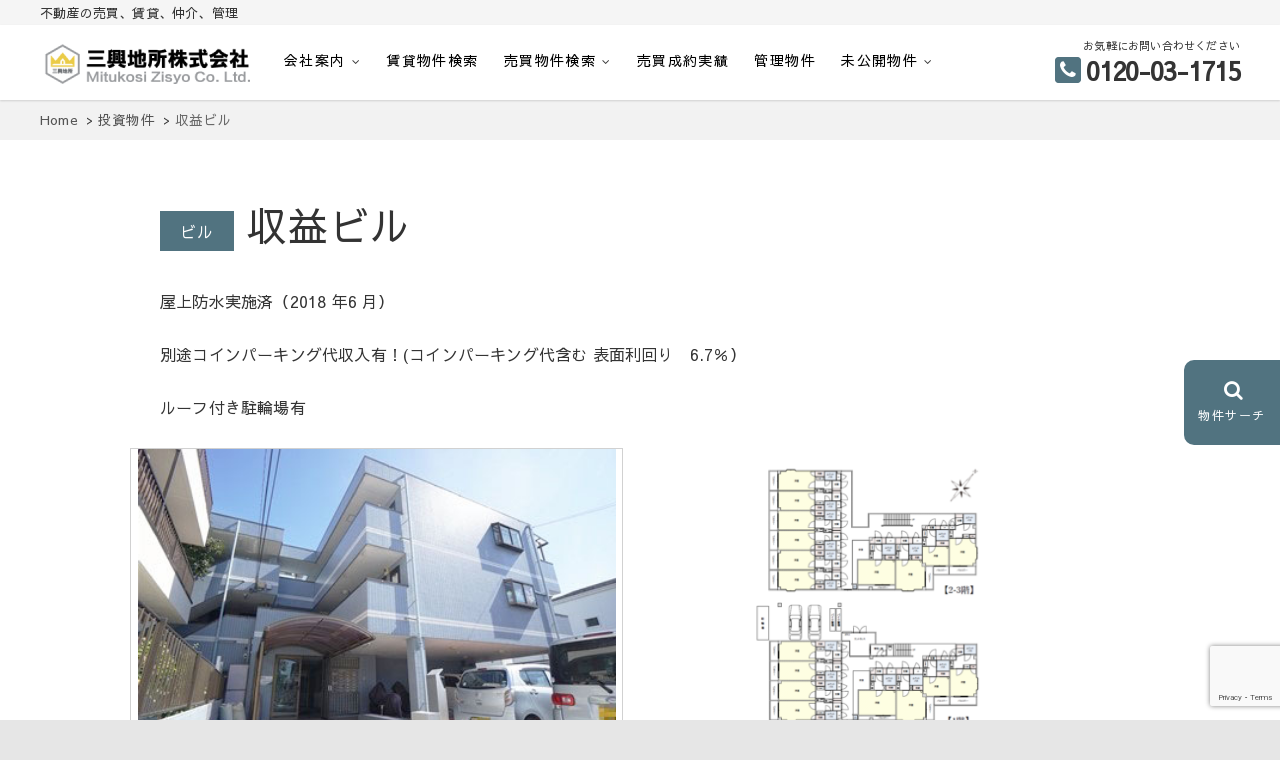

--- FILE ---
content_type: text/html; charset=UTF-8
request_url: https://www.mitukosi-zisyo.co.jp/fudo/8483/
body_size: 19861
content:
<!DOCTYPE html>
<html lang="ja">
<head>
<meta charset="UTF-8" />
<title>収益ビル &#8211; 三興地所株式会社</title>
<meta name='robots' content='max-image-preview:large' />
<meta name="dlm-version" content="5.1.6"><link rel='dns-prefetch' href='//maxcdn.bootstrapcdn.com' />
<link rel='dns-prefetch' href='//fonts.googleapis.com' />
<link rel="alternate" type="application/rss+xml" title="三興地所株式会社 &raquo; フィード" href="https://www.mitukosi-zisyo.co.jp/feed/" />
<link rel="alternate" type="application/rss+xml" title="三興地所株式会社 &raquo; コメントフィード" href="https://www.mitukosi-zisyo.co.jp/comments/feed/" />
<link rel='stylesheet' id='colorbox_css-css' href='https://www.mitukosi-zisyo.co.jp/wp-content/plugins/ex-print/js/colorbox/colorbox.css?ver=1.0.0' type='text/css' media='all' />
<link rel='stylesheet' id='font-awesome-css' href='//maxcdn.bootstrapcdn.com/font-awesome/4.3.0/css/font-awesome.min.css?ver=6.4.7' type='text/css' media='all' />
<link rel='stylesheet' id='dashicons-css' href='https://www.mitukosi-zisyo.co.jp/wp-includes/css/dashicons.min.css?ver=6.4.7' type='text/css' media='all' />
<link rel='stylesheet' id='thickbox-css' href='https://www.mitukosi-zisyo.co.jp/wp-includes/js/thickbox/thickbox.css?ver=6.4.7' type='text/css' media='all' />
<link rel='stylesheet' id='wp-block-library-css' href='https://www.mitukosi-zisyo.co.jp/wp-includes/css/dist/block-library/style.min.css?ver=6.4.7' type='text/css' media='all' />
<style id='classic-theme-styles-inline-css' type='text/css'>
/*! This file is auto-generated */
.wp-block-button__link{color:#fff;background-color:#32373c;border-radius:9999px;box-shadow:none;text-decoration:none;padding:calc(.667em + 2px) calc(1.333em + 2px);font-size:1.125em}.wp-block-file__button{background:#32373c;color:#fff;text-decoration:none}
</style>
<style id='global-styles-inline-css' type='text/css'>
body{--wp--preset--color--black: #000000;--wp--preset--color--cyan-bluish-gray: #abb8c3;--wp--preset--color--white: #ffffff;--wp--preset--color--pale-pink: #f78da7;--wp--preset--color--vivid-red: #cf2e2e;--wp--preset--color--luminous-vivid-orange: #ff6900;--wp--preset--color--luminous-vivid-amber: #fcb900;--wp--preset--color--light-green-cyan: #7bdcb5;--wp--preset--color--vivid-green-cyan: #00d084;--wp--preset--color--pale-cyan-blue: #8ed1fc;--wp--preset--color--vivid-cyan-blue: #0693e3;--wp--preset--color--vivid-purple: #9b51e0;--wp--preset--gradient--vivid-cyan-blue-to-vivid-purple: linear-gradient(135deg,rgba(6,147,227,1) 0%,rgb(155,81,224) 100%);--wp--preset--gradient--light-green-cyan-to-vivid-green-cyan: linear-gradient(135deg,rgb(122,220,180) 0%,rgb(0,208,130) 100%);--wp--preset--gradient--luminous-vivid-amber-to-luminous-vivid-orange: linear-gradient(135deg,rgba(252,185,0,1) 0%,rgba(255,105,0,1) 100%);--wp--preset--gradient--luminous-vivid-orange-to-vivid-red: linear-gradient(135deg,rgba(255,105,0,1) 0%,rgb(207,46,46) 100%);--wp--preset--gradient--very-light-gray-to-cyan-bluish-gray: linear-gradient(135deg,rgb(238,238,238) 0%,rgb(169,184,195) 100%);--wp--preset--gradient--cool-to-warm-spectrum: linear-gradient(135deg,rgb(74,234,220) 0%,rgb(151,120,209) 20%,rgb(207,42,186) 40%,rgb(238,44,130) 60%,rgb(251,105,98) 80%,rgb(254,248,76) 100%);--wp--preset--gradient--blush-light-purple: linear-gradient(135deg,rgb(255,206,236) 0%,rgb(152,150,240) 100%);--wp--preset--gradient--blush-bordeaux: linear-gradient(135deg,rgb(254,205,165) 0%,rgb(254,45,45) 50%,rgb(107,0,62) 100%);--wp--preset--gradient--luminous-dusk: linear-gradient(135deg,rgb(255,203,112) 0%,rgb(199,81,192) 50%,rgb(65,88,208) 100%);--wp--preset--gradient--pale-ocean: linear-gradient(135deg,rgb(255,245,203) 0%,rgb(182,227,212) 50%,rgb(51,167,181) 100%);--wp--preset--gradient--electric-grass: linear-gradient(135deg,rgb(202,248,128) 0%,rgb(113,206,126) 100%);--wp--preset--gradient--midnight: linear-gradient(135deg,rgb(2,3,129) 0%,rgb(40,116,252) 100%);--wp--preset--font-size--small: 13px;--wp--preset--font-size--medium: 20px;--wp--preset--font-size--large: 36px;--wp--preset--font-size--x-large: 42px;--wp--preset--spacing--20: 0.44rem;--wp--preset--spacing--30: 0.67rem;--wp--preset--spacing--40: 1rem;--wp--preset--spacing--50: 1.5rem;--wp--preset--spacing--60: 2.25rem;--wp--preset--spacing--70: 3.38rem;--wp--preset--spacing--80: 5.06rem;--wp--preset--shadow--natural: 6px 6px 9px rgba(0, 0, 0, 0.2);--wp--preset--shadow--deep: 12px 12px 50px rgba(0, 0, 0, 0.4);--wp--preset--shadow--sharp: 6px 6px 0px rgba(0, 0, 0, 0.2);--wp--preset--shadow--outlined: 6px 6px 0px -3px rgba(255, 255, 255, 1), 6px 6px rgba(0, 0, 0, 1);--wp--preset--shadow--crisp: 6px 6px 0px rgba(0, 0, 0, 1);}:where(.is-layout-flex){gap: 0.5em;}:where(.is-layout-grid){gap: 0.5em;}body .is-layout-flow > .alignleft{float: left;margin-inline-start: 0;margin-inline-end: 2em;}body .is-layout-flow > .alignright{float: right;margin-inline-start: 2em;margin-inline-end: 0;}body .is-layout-flow > .aligncenter{margin-left: auto !important;margin-right: auto !important;}body .is-layout-constrained > .alignleft{float: left;margin-inline-start: 0;margin-inline-end: 2em;}body .is-layout-constrained > .alignright{float: right;margin-inline-start: 2em;margin-inline-end: 0;}body .is-layout-constrained > .aligncenter{margin-left: auto !important;margin-right: auto !important;}body .is-layout-constrained > :where(:not(.alignleft):not(.alignright):not(.alignfull)){max-width: var(--wp--style--global--content-size);margin-left: auto !important;margin-right: auto !important;}body .is-layout-constrained > .alignwide{max-width: var(--wp--style--global--wide-size);}body .is-layout-flex{display: flex;}body .is-layout-flex{flex-wrap: wrap;align-items: center;}body .is-layout-flex > *{margin: 0;}body .is-layout-grid{display: grid;}body .is-layout-grid > *{margin: 0;}:where(.wp-block-columns.is-layout-flex){gap: 2em;}:where(.wp-block-columns.is-layout-grid){gap: 2em;}:where(.wp-block-post-template.is-layout-flex){gap: 1.25em;}:where(.wp-block-post-template.is-layout-grid){gap: 1.25em;}.has-black-color{color: var(--wp--preset--color--black) !important;}.has-cyan-bluish-gray-color{color: var(--wp--preset--color--cyan-bluish-gray) !important;}.has-white-color{color: var(--wp--preset--color--white) !important;}.has-pale-pink-color{color: var(--wp--preset--color--pale-pink) !important;}.has-vivid-red-color{color: var(--wp--preset--color--vivid-red) !important;}.has-luminous-vivid-orange-color{color: var(--wp--preset--color--luminous-vivid-orange) !important;}.has-luminous-vivid-amber-color{color: var(--wp--preset--color--luminous-vivid-amber) !important;}.has-light-green-cyan-color{color: var(--wp--preset--color--light-green-cyan) !important;}.has-vivid-green-cyan-color{color: var(--wp--preset--color--vivid-green-cyan) !important;}.has-pale-cyan-blue-color{color: var(--wp--preset--color--pale-cyan-blue) !important;}.has-vivid-cyan-blue-color{color: var(--wp--preset--color--vivid-cyan-blue) !important;}.has-vivid-purple-color{color: var(--wp--preset--color--vivid-purple) !important;}.has-black-background-color{background-color: var(--wp--preset--color--black) !important;}.has-cyan-bluish-gray-background-color{background-color: var(--wp--preset--color--cyan-bluish-gray) !important;}.has-white-background-color{background-color: var(--wp--preset--color--white) !important;}.has-pale-pink-background-color{background-color: var(--wp--preset--color--pale-pink) !important;}.has-vivid-red-background-color{background-color: var(--wp--preset--color--vivid-red) !important;}.has-luminous-vivid-orange-background-color{background-color: var(--wp--preset--color--luminous-vivid-orange) !important;}.has-luminous-vivid-amber-background-color{background-color: var(--wp--preset--color--luminous-vivid-amber) !important;}.has-light-green-cyan-background-color{background-color: var(--wp--preset--color--light-green-cyan) !important;}.has-vivid-green-cyan-background-color{background-color: var(--wp--preset--color--vivid-green-cyan) !important;}.has-pale-cyan-blue-background-color{background-color: var(--wp--preset--color--pale-cyan-blue) !important;}.has-vivid-cyan-blue-background-color{background-color: var(--wp--preset--color--vivid-cyan-blue) !important;}.has-vivid-purple-background-color{background-color: var(--wp--preset--color--vivid-purple) !important;}.has-black-border-color{border-color: var(--wp--preset--color--black) !important;}.has-cyan-bluish-gray-border-color{border-color: var(--wp--preset--color--cyan-bluish-gray) !important;}.has-white-border-color{border-color: var(--wp--preset--color--white) !important;}.has-pale-pink-border-color{border-color: var(--wp--preset--color--pale-pink) !important;}.has-vivid-red-border-color{border-color: var(--wp--preset--color--vivid-red) !important;}.has-luminous-vivid-orange-border-color{border-color: var(--wp--preset--color--luminous-vivid-orange) !important;}.has-luminous-vivid-amber-border-color{border-color: var(--wp--preset--color--luminous-vivid-amber) !important;}.has-light-green-cyan-border-color{border-color: var(--wp--preset--color--light-green-cyan) !important;}.has-vivid-green-cyan-border-color{border-color: var(--wp--preset--color--vivid-green-cyan) !important;}.has-pale-cyan-blue-border-color{border-color: var(--wp--preset--color--pale-cyan-blue) !important;}.has-vivid-cyan-blue-border-color{border-color: var(--wp--preset--color--vivid-cyan-blue) !important;}.has-vivid-purple-border-color{border-color: var(--wp--preset--color--vivid-purple) !important;}.has-vivid-cyan-blue-to-vivid-purple-gradient-background{background: var(--wp--preset--gradient--vivid-cyan-blue-to-vivid-purple) !important;}.has-light-green-cyan-to-vivid-green-cyan-gradient-background{background: var(--wp--preset--gradient--light-green-cyan-to-vivid-green-cyan) !important;}.has-luminous-vivid-amber-to-luminous-vivid-orange-gradient-background{background: var(--wp--preset--gradient--luminous-vivid-amber-to-luminous-vivid-orange) !important;}.has-luminous-vivid-orange-to-vivid-red-gradient-background{background: var(--wp--preset--gradient--luminous-vivid-orange-to-vivid-red) !important;}.has-very-light-gray-to-cyan-bluish-gray-gradient-background{background: var(--wp--preset--gradient--very-light-gray-to-cyan-bluish-gray) !important;}.has-cool-to-warm-spectrum-gradient-background{background: var(--wp--preset--gradient--cool-to-warm-spectrum) !important;}.has-blush-light-purple-gradient-background{background: var(--wp--preset--gradient--blush-light-purple) !important;}.has-blush-bordeaux-gradient-background{background: var(--wp--preset--gradient--blush-bordeaux) !important;}.has-luminous-dusk-gradient-background{background: var(--wp--preset--gradient--luminous-dusk) !important;}.has-pale-ocean-gradient-background{background: var(--wp--preset--gradient--pale-ocean) !important;}.has-electric-grass-gradient-background{background: var(--wp--preset--gradient--electric-grass) !important;}.has-midnight-gradient-background{background: var(--wp--preset--gradient--midnight) !important;}.has-small-font-size{font-size: var(--wp--preset--font-size--small) !important;}.has-medium-font-size{font-size: var(--wp--preset--font-size--medium) !important;}.has-large-font-size{font-size: var(--wp--preset--font-size--large) !important;}.has-x-large-font-size{font-size: var(--wp--preset--font-size--x-large) !important;}
.wp-block-navigation a:where(:not(.wp-element-button)){color: inherit;}
:where(.wp-block-post-template.is-layout-flex){gap: 1.25em;}:where(.wp-block-post-template.is-layout-grid){gap: 1.25em;}
:where(.wp-block-columns.is-layout-flex){gap: 2em;}:where(.wp-block-columns.is-layout-grid){gap: 2em;}
.wp-block-pullquote{font-size: 1.5em;line-height: 1.6;}
</style>
<link rel='stylesheet' id='5usujian-serv-icon-css-css' href='//www.mitukosi-zisyo.co.jp/wp-content/plugins/5usujian-super-serv/asset/css/wysj-iconfont.css?ver=2.7.4' type='text/css' media='all' />
<link rel='stylesheet' id='5usujian-serv-normal-css-css' href='//www.mitukosi-zisyo.co.jp/wp-content/plugins/5usujian-super-serv/asset/css/5usujian-serv-normal.css?ver=2.7.4' type='text/css' media='all' />
<link rel='stylesheet' id='5usujian-serv-custom-css-css' href='//www.mitukosi-zisyo.co.jp/wp-content/uploads/5usujian-super-serv/5usujian-serv-custom.css?ver=1607924096392' type='text/css' media='all' />
<link rel='stylesheet' id='contact-form-7-css' href='https://www.mitukosi-zisyo.co.jp/wp-content/plugins/contact-form-7/includes/css/styles.css?ver=5.9.8' type='text/css' media='all' />
<link rel='stylesheet' id='anigma-style-css' href='https://www.mitukosi-zisyo.co.jp/wp-content/themes/8market/style.css?ver=6.4.7' type='text/css' media='all' />
<style id='anigma-style-inline-css' type='text/css'>
#site-branding #site-title, #site-branding #site-description{clip: rect(1px, 1px, 1px, 1px);position: absolute;}
</style>
<link rel='stylesheet' id='swiper-style-css' href='https://www.mitukosi-zisyo.co.jp/wp-content/themes/8market/css/swiper.min.css?ver=6.4.7' type='text/css' media='all' />
<link rel='stylesheet' id='anigma-animate-css' href='https://www.mitukosi-zisyo.co.jp/wp-content/themes/8market/assets/wow/css/animate.min.css?ver=6.4.7' type='text/css' media='all' />
<link rel='stylesheet' id='anigma-responsive-css' href='https://www.mitukosi-zisyo.co.jp/wp-content/themes/8market/css/responsive.css?ver=6.4.7' type='text/css' media='all' />
<link rel='stylesheet' id='anigma_google_fonts-css' href='//fonts.googleapis.com/css?family=Sawarabi+Gothic%7CSawarabi+Mincho%7CRaleway%7Cnicomoji&#038;display=swap&#038;ver=6.4.7' type='text/css' media='all' />
<link rel='stylesheet' id='fancybox-css' href='https://www.mitukosi-zisyo.co.jp/wp-content/plugins/easy-fancybox/fancybox/1.5.4/jquery.fancybox.min.css?ver=6.4.7' type='text/css' media='screen' />
<script type="text/javascript" src="https://www.mitukosi-zisyo.co.jp/wp-includes/js/jquery/jquery.min.js?ver=3.7.1" id="jquery-js"></script>
<script type="text/javascript" src="https://www.mitukosi-zisyo.co.jp/wp-content/plugins/fudouloan/js/fudouloan.js?ver=6.4.7" id="fudouloan-js"></script>
<script type="text/javascript" src="https://www.mitukosi-zisyo.co.jp/wp-content/plugins/fudouloan/js/adjust_style.js?ver=6.4.7" id="fudouloan_adjust_style-js"></script>
<script type="text/javascript" src="https://www.mitukosi-zisyo.co.jp/wp-content/plugins/ex-print/js/ex-print.js?ver=6.4.7" id="ex-print-js"></script>
<script type="text/javascript" src="https://www.mitukosi-zisyo.co.jp/wp-content/plugins/ex-print/js/colorbox/jquery.colorbox-min.js?ver=6.4.7" id="colorbox-js"></script>
<script type="text/javascript" src="//www.mitukosi-zisyo.co.jp/wp-content/plugins/5usujian-super-serv/asset/js/5usujian-serv-normal.js?ver=2.7.4" id="5usujian-serv-normal-js-js"></script>
<script type="text/javascript" src="https://www.mitukosi-zisyo.co.jp/wp-includes/js/imagesloaded.min.js?ver=6.4.7" id="fudou_imagesloaded-js"></script>
<script type="text/javascript" src="https://www.mitukosi-zisyo.co.jp/wp-content/themes/8market/js/ofi.js?ver=20190509" id="anigma-ofi-js"></script>
<script type="text/javascript" src="https://www.mitukosi-zisyo.co.jp/wp-content/plugins/fudou/js/util.min.js?ver=6.4.7" id="util-js"></script>
<link rel="https://api.w.org/" href="https://www.mitukosi-zisyo.co.jp/wp-json/" /><link rel="alternate" type="application/json" href="https://www.mitukosi-zisyo.co.jp/wp-json/wp/v2/fudo/8483" /><link rel="canonical" href="https://www.mitukosi-zisyo.co.jp/fudo/8483" />
<link rel='shortlink' href='https://www.mitukosi-zisyo.co.jp/?p=8483' />
<link rel="alternate" type="application/json+oembed" href="https://www.mitukosi-zisyo.co.jp/wp-json/oembed/1.0/embed?url=https%3A%2F%2Fwww.mitukosi-zisyo.co.jp%2Ffudo%2F8483" />
<link rel="alternate" type="text/xml+oembed" href="https://www.mitukosi-zisyo.co.jp/wp-json/oembed/1.0/embed?url=https%3A%2F%2Fwww.mitukosi-zisyo.co.jp%2Ffudo%2F8483&#038;format=xml" />

<script type="text/javascript">
jQuery(document).ready(function($){
$("#wpadminbar .ex_print_button .ab-item").colorbox({href:"https://www.mitukosi-zisyo.co.jp?post_type=fudo&p=8483&ex=print",iframe:true ,width:1100,height:700,opacity:0.3})
});
</script>
	
<!-- Fudousan Plugin Ver.5.5.0 -->
	<meta name="viewport" content="width=device-width" />
	<link type='text/css' rel='stylesheet' href='https://www.mitukosi-zisyo.co.jp/wp-content/plugins/fudouloan/css/fudouloan.css' />
<link rel="icon" href="https://www.mitukosi-zisyo.co.jp/wp-content/uploads/cropped-86acfcb128e1157eb75abe1f32f728fc-32x32.png" sizes="32x32" />
<link rel="icon" href="https://www.mitukosi-zisyo.co.jp/wp-content/uploads/cropped-86acfcb128e1157eb75abe1f32f728fc-192x192.png" sizes="192x192" />
<link rel="apple-touch-icon" href="https://www.mitukosi-zisyo.co.jp/wp-content/uploads/cropped-86acfcb128e1157eb75abe1f32f728fc-180x180.png" />
<meta name="msapplication-TileImage" content="https://www.mitukosi-zisyo.co.jp/wp-content/uploads/cropped-86acfcb128e1157eb75abe1f32f728fc-270x270.png" />
</head>
<body data-rsssl=1 class="fudo-template-default single single-fudo postid-8483 wp-custom-logo ex_theme-001-standard 8market">
<div id="page" class="site">
<!-- Masthead -->
<header id="masthead" class="site-header">
<div class="header-h1"><div class="wrap"><h1 class="tops">不動産の売買、賃貸、仲介、管理</h1></div></div>	<!-- Top Header -->
 
 
	<!-- Main Header -->
	<div id="sticky-header" class="clearfix">
		<div class="wrap">
		<div id="site-branding"><a href="https://www.mitukosi-zisyo.co.jp/" class="custom-logo-link" rel="home"><img width="206" height="40" src="https://www.mitukosi-zisyo.co.jp/wp-content/uploads/sanxing-logo-100-e1575364282783.png" class="custom-logo" alt="三興地所株式会社" decoding="async" /></a> <h2 id="site-title"> 			<a href="https://www.mitukosi-zisyo.co.jp/" title="三興地所株式会社" rel="home"> 三興地所株式会社 </a>
			 </h2> <!-- end .site-title --> 			<div id="site-description"> 不動産の売買、賃貸、仲介、管理 </div> <!-- end #site-description -->
		</div>				<div class="header-navigation-wrap">
<!-- Main Nav -->
<h3 class="nav-site-title">
<a href="https://www.mitukosi-zisyo.co.jp/" title="三興地所株式会社">三興地所株式会社</a></h3>
							<nav id="site-navigation" class="main-navigation clearfix">
					<button class="menu-toggle" aria-controls="primary-menu" aria-expanded="false">
						<span class="line-one"></span>
						<span class="line-two"></span>
						<span class="line-three"></span>
					</button><!-- end .menu-toggle -->
					<ul id="primary-menu" class="menu nav-menu"><li id="menu-item-138" class="menu-item menu-item-type-post_type menu-item-object-page menu-item-has-children menu-item-138"><a href="https://www.mitukosi-zisyo.co.jp/company/">会社案内</a>
<ul class="sub-menu">
	<li id="menu-item-1306" class="menu-item menu-item-type-custom menu-item-object-custom menu-item-1306"><a href="/news">お知らせ</a></li>
	<li id="menu-item-1288" class="menu-item menu-item-type-post_type menu-item-object-page menu-item-1288"><a href="https://www.mitukosi-zisyo.co.jp/recruit/">社員募集</a></li>
	<li id="menu-item-137" class="menu-item menu-item-type-post_type menu-item-object-page menu-item-137"><a href="https://www.mitukosi-zisyo.co.jp/contact/">お問い合わせ</a></li>
	<li id="menu-item-93" class="menu-item menu-item-type-post_type menu-item-object-page menu-item-93"><a href="https://www.mitukosi-zisyo.co.jp/service/">業務案内</a></li>
	<li id="menu-item-1339" class="menu-item menu-item-type-post_type menu-item-object-page menu-item-1339"><a href="https://www.mitukosi-zisyo.co.jp/service/buyers-flow/">ご購入の流れ</a></li>
	<li id="menu-item-4321" class="menu-item menu-item-type-post_type menu-item-object-page menu-item-4321"><a href="https://www.mitukosi-zisyo.co.jp/documents/">各種書類</a></li>
	<li id="menu-item-4524" class="menu-item menu-item-type-post_type menu-item-object-page menu-item-privacy-policy menu-item-4524"><a rel="privacy-policy" href="https://www.mitukosi-zisyo.co.jp/privacy-policy/">個人情報の取扱いについて（募集時）</a></li>
</ul>
</li>
<li id="menu-item-1314" class="menu-item menu-item-type-post_type menu-item-object-page menu-item-1314"><a href="https://www.mitukosi-zisyo.co.jp/search/">賃貸物件検索</a></li>
<li id="menu-item-92" class="menu-item menu-item-type-post_type menu-item-object-page menu-item-has-children menu-item-92"><a href="https://www.mitukosi-zisyo.co.jp/search2/">売買物件検索</a>
<ul class="sub-menu">
	<li id="menu-item-4320" class="menu-item menu-item-type-custom menu-item-object-custom menu-item-4320"><a href="/fmap.php">地図から検索</a></li>
	<li id="menu-item-1350" class="menu-item menu-item-type-custom menu-item-object-custom menu-item-1350"><a href="/?bukken=jsearch&#038;shub=1&#038;shu%5B%5D=1104&#038;tik=0&#038;kalb=0&#038;kahb=0&#038;mel=0&#038;meh=0">【売地】建付土地</a></li>
	<li id="menu-item-1351" class="menu-item menu-item-type-custom menu-item-object-custom menu-item-1351"><a href="/?bukken=jsearch&#038;shub=1&#038;shu%5B%5D=1201&#038;tik=0&#038;kalb=0&#038;kahb=0&#038;mel=0&#038;meh=0">【売戸建】新築戸建</a></li>
	<li id="menu-item-1353" class="menu-item menu-item-type-custom menu-item-object-custom menu-item-1353"><a href="/?bukken=jsearch&#038;shub=1&#038;shu%5B%5D=1202&#038;tik=0&#038;kalb=0&#038;kahb=0&#038;mel=0&#038;meh=0">【売戸建】中古戸建</a></li>
	<li id="menu-item-1354" class="menu-item menu-item-type-custom menu-item-object-custom menu-item-1354"><a href="/?bukken=jsearch&#038;shub=1&#038;shu%5B%5D=1302&#038;tik=0&#038;kalb=0&#038;kahb=0&#038;mel=0&#038;meh=0">【売マン】中古マンション</a></li>
	<li id="menu-item-1355" class="menu-item menu-item-type-custom menu-item-object-custom menu-item-1355"><a href="/?bukken=jsearch&#038;shub=1&#038;shu%5B%5D=1407&#038;tik=0&#038;kalb=0&#038;kahb=0&#038;mel=0&#038;meh=0">【売建物全部】ビル</a></li>
	<li id="menu-item-1356" class="menu-item menu-item-type-custom menu-item-object-custom menu-item-1356"><a href="/?bukken=jsearch&#038;shub=1&#038;shu%5B%5D=1411&#038;tik=0&#038;kalb=0&#038;kahb=0&#038;mel=0&#038;meh=0">【売建物全部】アパート</a></li>
</ul>
</li>
<li id="menu-item-1340" class="menu-item menu-item-type-custom menu-item-object-custom menu-item-1340"><a href="/bukken/buy/">売買成約実績</a></li>
<li id="menu-item-1359" class="menu-item menu-item-type-custom menu-item-object-custom menu-item-1359"><a href="/bukken/kanribukken/">管理物件</a></li>
<li id="menu-item-1366" class="menu-item menu-item-type-custom menu-item-object-custom menu-item-has-children menu-item-1366"><a href="/bukken/forvip/">未公開物件</a>
<ul class="sub-menu">
	<li id="menu-item-1411" class="menu-item menu-item-type-post_type menu-item-object-page menu-item-1411"><a href="https://www.mitukosi-zisyo.co.jp/kaiin/">会員ログイン</a></li>
</ul>
</li>
</ul>				</nav> <!-- end #site-navigation -->
							</div> <!-- end .header-navigation-wrap -->
<div class="info">お気軽にお問い合わせください<br>
<span class="vivid"></span><strong>0120-03-1715</strong></div>		</div> <!-- end .wrap -->
	</div><!-- end #sticky-header -->
				</header> <!-- end #masthead --><div class="site-content-contain">
	<div id="content" class="site-content">
<div id="bread-out">
<div id="bread">
<ul itemscope itemtype="http://schema.org/BreadcrumbList"><li itemprop="itemListElement" itemscope itemtype="http://schema.org/ListItem"><a itemprop="item" href="https://www.mitukosi-zisyo.co.jp"><span  itemprop="name">Home</span></a><meta itemprop="position" content="1" /></li><li itemprop="itemListElement" itemscope itemtype="http://schema.org/ListItem"><a itemprop="item" href="https://www.mitukosi-zisyo.co.jp/bukken/os/"><span itemprop="name">投資物件</span></a><meta itemprop="position" content="2" /></li><li class="current-crumb" itemprop="itemListElement" itemscope itemtype="http://schema.org/ListItem"><span class="crumb-no-link"><a itemprop="item" href="https://www.mitukosi-zisyo.co.jp/fudo/8483"><span itemprop="name">収益ビル</span></a></span><meta itemprop="position" content="3" /></li></ul></div></div>
	<div id="primary" class="content-area">
		<main id="main" class="site-main" role="main">
<header class="entry-header">
			<h1 class="entry-title"><span class="bu-cat vivid">ビル</span>
								
				収益ビル			</h1>
	
		</header>

			
	<article id="post-8483" class="post-8483 fudo type-fudo status-publish hentry bukken-os">

		<!-- ここから物件詳細情報 -->
		<div id="list_simplepage2">

			<div id="post-8483">

				
				<div class="list_simple_box">

										
																				<!-- .entry-content -->
								<div class="entry-content">
									<p>屋上防水実施済（2018 年6 月）</p>
<p>別途コインパーキング代収入有！(コインパーキング代含む 表面利回り　6.7％）</p>
<p>ルーフ付き駐輪場有</p>
								</div>
								<!-- .entry-content -->
							


							<!-- ここから左ブロック --> 
							<div class="main_picsam">
								<a href="https://www.mitukosi-zisyo.co.jp/wp-content/uploads/2022/04/b3bb1ccfd31439b0e0e09245b3f4ab4b-1-3.jpg" rel="lightbox lytebox[8483]" title=""><img loading="lazy" class="box3image" src="https://www.mitukosi-zisyo.co.jp/wp-content/uploads/2022/04/b3bb1ccfd31439b0e0e09245b3f4ab4b-1-3.jpg" alt="" title="" /></a>
<a href="https://www.mitukosi-zisyo.co.jp/wp-content/uploads/2022/04/157a812e7c62598b4ef5d7537562146c-8-2-800x535.png" rel="lightbox lytebox[8483]" title=""><img loading="lazy" class="box3image" src="https://www.mitukosi-zisyo.co.jp/wp-content/uploads/2022/04/157a812e7c62598b4ef5d7537562146c-8-2-500x334.png" alt="" title="" /></a>
							</div>
<!-- ここからスライダー --> 
							<div class="list_picsam">
								 <div class="swiper-container">
    <div class="swiper-wrapper">
								<div class="swiper-slide"><a href="https://www.mitukosi-zisyo.co.jp/wp-content/uploads/2022/04/1d424143034f4dfcca9f9da3c26f2aa3.jpg" rel="lightbox lytebox[8483]" title=""><img loading="lazy" class="box3image" src="https://www.mitukosi-zisyo.co.jp/wp-content/uploads/2022/04/1d424143034f4dfcca9f9da3c26f2aa3.jpg" alt="" title="" /></a></div><div class="swiper-slide"><a href="https://www.mitukosi-zisyo.co.jp/wp-content/uploads/2022/04/c06a6df2b378e04500e10d830d169427.jpg" rel="lightbox lytebox[8483]" title=""><img loading="lazy" class="box3image" src="https://www.mitukosi-zisyo.co.jp/wp-content/uploads/2022/04/c06a6df2b378e04500e10d830d169427.jpg" alt="" title="" /></a></div><div class="swiper-slide"><a href="https://www.mitukosi-zisyo.co.jp/wp-content/uploads/2022/04/6d1a720cab52ed7d9deca2459e844c11.jpg" rel="lightbox lytebox[8483]" title=""><img loading="lazy" class="box3image" src="https://www.mitukosi-zisyo.co.jp/wp-content/uploads/2022/04/6d1a720cab52ed7d9deca2459e844c11.jpg" alt="" title="" /></a></div><div class="swiper-slide"><a href="https://www.mitukosi-zisyo.co.jp/wp-content/uploads/2022/04/1b482b41740fc25b75f73b6fd960881d.jpg" rel="lightbox lytebox[8483]" title=""><img loading="lazy" class="box3image" src="https://www.mitukosi-zisyo.co.jp/wp-content/uploads/2022/04/1b482b41740fc25b75f73b6fd960881d.jpg" alt="" title="" /></a></div><div class="swiper-slide"><a href="https://www.mitukosi-zisyo.co.jp/wp-content/uploads/2022/04/7c0a5fc2cd92e1b49b2851347cf23284.jpg" rel="lightbox lytebox[8483]" title=""><img loading="lazy" class="box3image" src="https://www.mitukosi-zisyo.co.jp/wp-content/uploads/2022/04/7c0a5fc2cd92e1b49b2851347cf23284.jpg" alt="" title="" /></a></div> </div>
    <!-- Add Pagination -->
    <div class="swiper-pagination"></div>
    <!-- Add Arrows -->
    <div class="swiper-button-next"></div>
    <div class="swiper-button-prev"></div>
  </div>

  <!-- Swiper JS -->
  <script src="https://www.mitukosi-zisyo.co.jp/wp-content/themes/8market/js/swiper.min.js"></script>
								
<script src="https://www.mitukosi-zisyo.co.jp/wp-content/themes/8market/js/swiper.kogmafudo.js"></script>
</div>
<!-- ここから右ブロック -->
							<div class="list_detail">

<div class="list_price">
<ul>
<li class="price-box"><dt>価格</dt><dd><span class="dpoint4">2億9,800万円 </span></dd></li>
<li><dt>種別</dt><dd>ビル</dd></li>
<li><dt>表面利回り</dt><dd>6.37%</dd></li>
</ul>	
</div>

								<!-- 2列table -->
								<div id="list_add_table">
									
							<ul><li>
									<dt>所在地</dt>
										<dd>埼玉県さいたま市南区鹿手袋6丁目										</dd></li>
									<li><dt>交通</dt>
										<dd>ＪＲ埼京線 中浦和駅 徒歩11分										<br />ＪＲ武蔵野線 武蔵浦和駅 徒歩12分										</dd></li>
								</ul>
								</div>

																<div id="list_other_table">
									<h3>物件詳細</h3>
								<table id="list_other">

								<!-- 土地以外 -->
								
<tr><th class="th1">築年月</th><td class="td1">1993/03</td>
<th class="th2">新築/中古</th><td class="td2">中古</td></tr>
										
										
									<tr>
										<th class="th1">面積</th>
										<td class="td1">
																							604.22m&sup2;
																					</td>
										<th class="th2">計測方式</th>
										<td class="td2"></td>
									</tr>
									<tr>
										<th class="th1">バルコニー</th>
										<td class="td1">
																					</td>  
										<th class="th2">向き</th>
										<td class="td2"></td>
									</tr>
									<tr>
										<th class="th1">建物階数</th>
										<td class="td1">地上3階　																					</td>
										<th class="th2">部屋階数</th>
										<td class="td2">
																					</td>
									</tr>



									
									<tr>
										<th class="th1">建物構造</th>
										<td class="td1" colspan="3">鉄骨造</td>
									</tr>

									

									
									
									<tr>
										<th class="th1">間取内容</th>
										<td class="td1" colspan="3">
																															</td>
									</tr>

																		  
																<!-- .土地以外 -->
									<tr>
										<th class="th1">駐車場</th>
										<td class="td1"></td>
										<th class="th2">取引態様</th>
										<td class="td2"></td>
									</tr>
	<tr>
										<th class="th1">引渡/入居時期</th>
										<td class="td1">
																																											</td>
										<th class="th2">現況</th>
										<td class="td2">賃貸中</td>
									</tr>

										
								
								<!-- 土地 -->
																		<tr>
										<th class="th1">地目</th>
										<td class="td1">宅地</td>
										<th class="th2">用途地域</th>
										<td class="td2">第一種住居</td>
									</tr>
									
									<tr>
										<th class="th1">都市計画</th>
										<td class="td1">市街化区域</td>
										<th class="th2">地勢</th>
										<td class="td2"></td>
									</tr>

																		
<tr>
										<th class="th1">土地面積</th>
										<td class="td1">600m&sup2;</td>
										<th class="th2">土地面積計測方式</th>
										<td class="td2">公簿</td>
									</tr>
										
									
									
									
																		<tr>
										<th class="th1">建ぺい率</th>
										<td class="td1">60%</td>
										<th class="th2">容積率</th>
										<td class="td2">200%</td>
									</tr>
									
																		<tr>
										<th class="th1">土地権利</th>
										<td class="td1">所有権</td>
										<th class="th2">接道状況</th>
										<td class="td2"></td>
									</tr>
									
																		<tr>
										<th class="th1">接道方向1</th>
										<td class="td1">南西</td>
										<th class="th2">接道間口1</th>
										<td class="td2">
																							6m
																					</td>
									</tr>
									
									
									
									
									
									
									
								<!-- .土地 -->

								
									<tr>
										<th class="th1">周辺環境</th>
										<td class="td1" colspan="3">

										<!-- #校区 -->
										
																				</td>
									</tr>

									<tr>
										<th class="th1">設備・条件</th>
										<td class="td1" colspan="3"></td>
									</tr>

									
									<tr>
										<th class="th1">物件番号</th>
										<td class="td1"  colspan="3">
										202222156</td>

																			</tr>

																	
									
								</table>
								</div>
								<!-- .2列table -->


								

																
								
							<!-- 地図 -->
								
		<script type="text/javascript"> 
			var fudo_map_elevation;
			var lat = 35.845616;
			var lng = 139.637397;
							fudo_map_elevation = true;
			
			var bukken_content = '<table class="gmapballoon"><tr>'
					+ '<td rowspan="3"><img class="gmap_img" src="https://www.mitukosi-zisyo.co.jp/wp-content/uploads/2022/04/157a812e7c62598b4ef5d7537562146c-8-2-500x334.png" alt=""></td>'
					+ '</tr>'
					+ '<tr>'
					+ '<td class="gmapkakaku" nowrap="nowrap">2億9,800万円 </td>'
					+ '<td class="gmapmadori" nowrap="nowrap"> </td>'
					+ '</tr>'
					+ '<tr>'
					+ '<td colspan="2">'
					+ '<span class="gmaptitle">収益ビル</span><br />'
					+ '埼玉県さいたま市南区鹿手袋6丁目<br />'
					+ 'ＪＲ埼京線 中浦和駅 徒歩11分';
				//	+ '</td></tr></table>';		//js側で追加

			var  map_directions = true; 			var  map_bus_directions = false; 
			//directions
			var map_directionsFrom = "埼玉県中浦和駅";
			var map_directionsFrom_lat = "";
			var map_directionsFrom_lng = "";


			
			//marker 5.2.0
			var gmapmark    = 'https://www.mitukosi-zisyo.co.jp/wp-content/plugins/fudou/img/gmapmark_1407.png';
			var gmapmark_b0 = 'https://www.mitukosi-zisyo.co.jp/wp-content/plugins/fudou/img/bus_r.png';
			var gmapmark_b1 = 'https://www.mitukosi-zisyo.co.jp/wp-content/plugins/fudou/img/bus_o.png';
			var gmapmark_b2 = 'https://www.mitukosi-zisyo.co.jp/wp-content/plugins/fudou/img/bus_b.png';
			var gmapmark_gs1 = 'https://www.mitukosi-zisyo.co.jp/wp-content/plugins/fudoukouku/img/gmapmark_pschool1.png';
			var gmapmark_gc1 = 'https://www.mitukosi-zisyo.co.jp/wp-content/plugins/fudoukouku/img/gmapmark_jhschool1.png';
			var gmapmark_gs2 = 'https://www.mitukosi-zisyo.co.jp/wp-content/plugins/fudoukouku/img/gmapmark_pschool2.png';
			var gmapmark_gc2 = 'https://www.mitukosi-zisyo.co.jp/wp-content/plugins/fudoukouku/img/gmapmark_jhschool2.png';

						var busmark1 = [];
			var busmark2 = [];

						var gakkoumark1 = [];
			var gakkoumark2 = [];


			
		</script>

		<div class="map_canvas" id="map_canvas" style="border:1px solid #979797; background-color:#e5e3df; width:99%; height:340px; z-index:1">
			<div style="padding:1em; color:gray;">Loading...</div>
		</div>

		<div class="map_comment">
					</div>
								<!-- // 地図 -->


								
					
						<div class="list_detail_bottom_info">※物件掲載内容と現況に相違がある場合は現況を優先と致します。</div>

							
							<!-- 物件詳細ウィジェット -->
							<!-- fudo_syousai v5.5.0 --><div id="fudo_syousai-2" class="widget widget_fudo_syousai"><h3>近くの物件もご覧ください</h3><div id="syousai_box"><ul id="fudo_syousai-2_1" class="syousai-content kanren"><li class="fudo_syousai-2 syousai-content-li grid_count1"><a href="https://www.mitukosi-zisyo.co.jp/fudo/11984" ><img loading="lazy" class="box2image" src="https://www.mitukosi-zisyo.co.jp/wp-content/uploads/2022/07/b510837013105feb58cdab6ef189ab93-500x190.png" alt="埼玉県蕨市中央蕨店舗レジ" title="埼玉県蕨市中央蕨店舗レジ"  width="500" height="190"></a><span class="top_title">埼玉県蕨市中央蕨店舗レジ</span><br /><span class="top_price">1億4,800万円 </span><span class="top_madori"></span><span class="top_menseki"></span><span><span class="top_shozaichi"><br />蕨市 中央4丁目</span><span class="top_kotsu"><br />ＪＲ京浜東北・根岸線蕨駅</span></span><div><span style="float:right;" class="box1low"><a href="https://www.mitukosi-zisyo.co.jp/fudo/11984" >→物件詳細</a></span></div></li><li class="fudo_syousai-2 syousai-content-li grid_count2"><a href="https://www.mitukosi-zisyo.co.jp/fudo/6678" ><img loading="lazy" class="box2image" src="https://www.mitukosi-zisyo.co.jp/wp-content/uploads/2022/04/5621deba8a18b839c7a4321764bb05e8-11-500x281.jpg" alt="【収益物件】『地下鉄成増』駅 徒歩２分" title="【収益物件】『地下鉄成増』駅 徒歩２分"  width="500" height="281"></a><span class="top_title">【収益物件】『地下鉄成増』駅 徒歩２分</span><br /><span class="top_price">5億800万円 </span><span class="top_madori"></span><span class="top_menseki"></span><span><span class="top_shozaichi"><br />板橋区 成増一丁目</span><span class="top_kotsu"><br />東京メトロ有楽町線地下鉄成増駅</span></span><div><span style="float:right;" class="box1low"><a href="https://www.mitukosi-zisyo.co.jp/fudo/6678" >→物件詳細</a></span></div></li><li class="fudo_syousai-2 syousai-content-li grid_count3"><a href="https://www.mitukosi-zisyo.co.jp/fudo/10773" ><img loading="lazy" class="box2image" src="https://www.mitukosi-zisyo.co.jp/wp-content/uploads/2022/06/b078e08cd831e58b7eb0ca570a3b679e-500x199.png" alt="さいたま市緑区東浦和収益ビル" title="さいたま市緑区東浦和収益ビル"  width="500" height="199"></a><span class="top_title">さいたま市緑区東浦和収益ビル</span><br /><span class="top_price">7億6,800万円 </span><span class="top_madori"></span><span class="top_menseki"></span><span><span class="top_shozaichi"><br />さいたま市緑区 東浦和7丁目</span><span class="top_kotsu"><br />ＪＲ武蔵野線東浦和駅</span></span><div><span style="float:right;" class="box1low"><a href="https://www.mitukosi-zisyo.co.jp/fudo/10773" >→物件詳細</a></span></div></li><li class="fudo_syousai-2 syousai-content-li grid_count4"><a href="https://www.mitukosi-zisyo.co.jp/fudo/20328" ><img loading="lazy" class="box2image" src="https://www.mitukosi-zisyo.co.jp/wp-content/uploads/2024/08/e9c8ab407a2a9dc64bfa8c8db06eeb7e-500x352.png" alt="浮間船渡収益アパート" title="浮間船渡収益アパート"  width="500" height="352"></a><span class="top_title">浮間船渡収益アパート</span><br /><span class="top_price">2億9,800万円 </span><span class="top_madori">14</span><span class="top_menseki"></span><span><span class="top_shozaichi"><br />北区 東京都北区浮間４丁目</span><span class="top_kotsu"><br />ＪＲ埼京線浮間舟渡駅</span></span><div><span style="float:right;" class="box1low"><a href="https://www.mitukosi-zisyo.co.jp/fudo/20328" >→物件詳細</a></span></div></li><li class="fudo_syousai-2 syousai-content-li grid_count1"><a href="https://www.mitukosi-zisyo.co.jp/fudo/10844" ><img loading="lazy" class="box2image" src="https://www.mitukosi-zisyo.co.jp/wp-content/uploads/2022/06/b981df48182bbd571f006a2a6fd71938-500x358.png" alt="練馬区谷原収益レジ" title="練馬区谷原収益レジ"  width="500" height="358"></a><span class="top_title">練馬区谷原収益レジ</span><br /><span class="top_price">8,800万円 </span><span class="top_madori"></span><span class="top_menseki"></span><span><span class="top_shozaichi"><br />練馬区 谷原1丁目</span><span class="top_kotsu"><br />西武池袋線練馬高野台駅</span></span><div><span style="float:right;" class="box1low"><a href="https://www.mitukosi-zisyo.co.jp/fudo/10844" >→物件詳細</a></span></div></li><li class="fudo_syousai-2 syousai-content-li grid_count2"><a href="https://www.mitukosi-zisyo.co.jp/fudo/10937" ><img loading="lazy" class="box2image" src="https://www.mitukosi-zisyo.co.jp/wp-content/uploads/2022/06/26bd4a8501b971d971665a5c653b743a-500x232.png" alt="練馬区谷原一棟収益" title="練馬区谷原一棟収益"  width="500" height="232"></a><span class="top_title">練馬区谷原一棟収益</span><br /><span class="top_price">8,800万円 </span><span class="top_madori"></span><span class="top_menseki"></span><span><span class="top_shozaichi"><br />練馬区 谷原1丁目</span><span class="top_kotsu"><br />西武池袋線練馬高野台駅</span></span><div><span style="float:right;" class="box1low"><a href="https://www.mitukosi-zisyo.co.jp/fudo/10937" >→物件詳細</a></span></div></li><li class="fudo_syousai-2 syousai-content-li grid_count3"><a href="https://www.mitukosi-zisyo.co.jp/fudo/8591" ><img loading="lazy" class="box2image" src="https://www.mitukosi-zisyo.co.jp/wp-content/uploads/2022/04/21-15-500x391.jpg" alt="収益ビル" title="収益ビル"  width="500" height="391"></a><span class="top_title">収益ビル</span><br /><span class="top_price">6,380万円 </span><span class="top_madori"></span><span class="top_menseki"></span><span><span class="top_shozaichi"><br />板橋区 上板橋3丁目</span><span class="top_kotsu"><br />東武東上線上板橋駅</span></span><div><span style="float:right;" class="box1low"><a href="https://www.mitukosi-zisyo.co.jp/fudo/8591" >→物件詳細</a></span></div></li><li class="fudo_syousai-2 syousai-content-li grid_count4"><a href="https://www.mitukosi-zisyo.co.jp/fudo/7287" ><img loading="lazy" class="box2image" src="https://www.mitukosi-zisyo.co.jp/wp-content/uploads/2022/04/WeChat-Screenshot_20220415105604-500x350.png" alt="空収益レジ" title="空収益レジ"  width="500" height="350"></a><span class="top_title">空収益レジ</span><br /><span class="top_price">3億5,000万円 </span><span class="top_madori"></span><span class="top_menseki"></span><span><span class="top_shozaichi"><br />練馬区 富士見台 2丁目</span><span class="top_kotsu"><br />西武池袋線富士見台駅</span></span><div><span style="float:right;" class="box1low"><a href="https://www.mitukosi-zisyo.co.jp/fudo/7287" >→物件詳細</a></span></div></li></ul></div></div><div id="fudouloan_calc_widget-2" class="widget widget_fudouloan_calc_widget"><script type='text/javascript'>
</script>

<h3>ローンシミュレーション</h3>
<!-- loan_box -->
<div id="fudou_loan_box">

<!-- loan_form -->
<div class="fudou_loan_form">
    <div class="fudou_loan_form_box">
        <form action="" method="post" name="simLoan" id="fudouLoanForm" onSubmit="return false;">
            <input type="hidden" id="fudouLoanAjaxPath" value="https://www.mitukosi-zisyo.co.jp/wp-content/plugins/fudouloan/fudouloan-ajax.php" />

        <div>お借入金額 (万円)</div>
                <div><input type="number" min="1" name="fudou_loan_debt" value="29800" id="fudou_loan_debt" class="fudou_loan_input" /></div>

        <div>ボーナス月返済 (％)</div>
        <div class="loan_dd1"><input type="number" type="number" min="0" step="0.001" name="fudou_loan_bonus" value="0" id="fudou_loan_bonus" class="fudou_loan_input" /></div>

        <div>お借入金利 (％)</div>
         
        <div><input type="number" min="0.001" max="15" step="0.001" name="fudou_loan_rates" value="0.046" id="fudou_loan_rates" class="fudou_loan_input" /></div>

        <div>お借入期間 (年)</div>
        <div>
            <select id="fudou_loan_period" name="fudou_loan_period" class="fudou_loan_input">
            <option value='0' id='Period-0'></option><option value='1' id='Period-1'>1</option><option value='2' id='Period-2'>2</option><option value='3' id='Period-3'>3</option><option value='4' id='Period-4'>4</option><option value='5' id='Period-5'>5</option><option value='6' id='Period-6'>6</option><option value='7' id='Period-7'>7</option><option value='8' id='Period-8'>8</option><option value='9' id='Period-9'>9</option><option value='10' id='Period-10'>10</option><option value='11' id='Period-11'>11</option><option value='12' id='Period-12'>12</option><option value='13' id='Period-13'>13</option><option value='14' id='Period-14'>14</option><option value='15' id='Period-15'>15</option><option value='16' id='Period-16'>16</option><option value='17' id='Period-17'>17</option><option value='18' id='Period-18'>18</option><option value='19' id='Period-19'>19</option><option value='20' id='Period-20'>20</option><option value='21' id='Period-21'>21</option><option value='22' id='Period-22'>22</option><option value='23' id='Period-23'>23</option><option value='24' id='Period-24'>24</option><option value='25' id='Period-25'>25</option><option value='26' id='Period-26'>26</option><option value='27' id='Period-27'>27</option><option value='28' id='Period-28'>28</option><option value='29' id='Period-29'>29</option><option value='30' id='Period-30'>30</option><option value='31' id='Period-31'>31</option><option value='32' id='Period-32'>32</option><option value='33' id='Period-33'>33</option><option value='34' id='Period-34'>34</option><option value='35' selected='selected' id='Period-35'>35</option>            </select>
        </div>

        <div class="loan_submit">
            <input type="hidden" name="token" value="1" />
            <input type="button" name="button" class="fudou_loan_btn" value="試算する" />
        </div>

        </form>
    </div>
</div>

<!-- loan_result -->
<div class="fudou_loan_result">
    <div class="fudou_loan_result_box">
    <div class="fudou_loan_result_row">
        <div class="fudou_loan_result_head">毎月のご返済額</div>
        <div class="fudou_loan_result_value">715,264 円</div>
    </div>

    <div class="fudou_loan_result_row">
        <div class="fudou_loan_result_head">ボーナス月加算額</div>
        <div class="fudou_loan_result_value">0 円</div>
    </div>

    <div class="fudou_loan_result_row">
        <div class="fudou_loan_result_head">ボーナス月返済額</div>
        <div class="fudou_loan_result_value">715,264 円</div>
    </div>

    <div class="fudou_loan_result_row">
        <div class="fudou_loan_result_head">年間返済総額</div>
        <div class="fudou_loan_result_value">8,583,168 円</div>
    </div>

    <div class="fudou_loan_result_row">
        <div class="fudou_loan_result_head">ご返済総額</div>
        <div class="fudou_loan_result_value">300,410,880 円</div>
    </div>
</div></div>


</div><!-- loan_box end -->
</div>

							

						</div><!-- .list_detail -->


					
					<!-- //ユーザー別会員物件リスト -->


					</div><!-- .list_simple_box -->

					
				<!-- .byline -->
				<div class="fudou_author" style="display:none;"><span class="byline"><span class="author vcard"><span class="screen-reader-text">Author </span> <a class="url fn n" href="https://www.mitukosi-zisyo.co.jp/">時任 徳興</a></span></span><span class="posted-on"><span class="screen-reader-text">Posted on </span><a href="https://www.mitukosi-zisyo.co.jp/fudo/8483" rel="bookmark"><time class="entry-date published" datetime="2022-04-26T12:33:14+09:00">2022年4月26日</time><time class="updated" datetime="2022-06-25T11:54:21+09:00">2022年6月25日</time></a></span><span class="cat-links"><span class="screen-reader-text">Categories </span><a href="https://www.mitukosi-zisyo.co.jp/bukken/os/" rel="tag">投資物件</a></span></div>
			</div><!-- .#nav-above#post-## -->

			
<div id="toiawasesaki"><div class="contact-box">
<h3>お問い合わせはこちらからお寄せください</h3>
<div class="contact-box-in">
<div class="contact-box-left">
<div class="contact-box-yoyaku">お電話からのご予約・お問い合わせ</div>
<div class="contact-box-tel">0120-03-1715</div>
<div class="contact-box-jikan">営業時間10:00～20:00</div>
<div class="contact-box-jikan"> [ 土・日・祝日除く ]</div>
</div>
<div class="contact-box-right">
<div class="contact-box-yoyaku">WEBからのご予約・お問い合わせ</div>
<div class="contact-box-form"><a class="btn-default vivid" href="/contact" target="_blank" rel="noopener">お問い合わせフォーム</a></div>
</div>
</div>
</div>
</div><div id="ssl_botton" align="center"><a href="https://www.mitukosi-zisyo.co.jp/wp-content/plugins/fudou/themes/contact.php?post_type=fudo&p=8483&KeepThis=true&TB_iframe=true&height=500&width=620"  class="thickbox"><img loading="lazy" src="https://www.mitukosi-zisyo.co.jp/wp-content/plugins/fudou/img/ask_botton.jpg" alt="物件お問合せ" title="物件お問合せ" /></a></div>		</div><!-- .list_simplepage2 -->

	</article>

	</main><!-- .site-main -->


<div class="kogma_drawer_menu">
<div class="kogma_drawer_bg" style="display: none;"></div>		
<button type="button" class="kogma_drawer_button vivid">	
			<span class="kogma_drawer_menu_text kogma_drawer_text">物件サーチ</span>
			<span class="kogma_drawer_close kogma_drawer_text">CLOSE</span>
		</button>

													<nav class="kogma_drawer_nav_wrapper">

	<aside id="secondary" class="sidebar widget-area" role="complementary">
<!--  ver5.5.0 --><style type="text/css">div.kakaku_b{display:none;}div.kakaku_c{display:none;}</style><aside id="fudo_b_k-2" class="widget widget_fudo_b_k"><h2 class="widget-title">物件検索</h2><script type="text/javascript">var madori_ar = new Array("0");var set_ar = new Array("0");</script><form method="get" id="searchitem" name="searchitem" action="https://www.mitukosi-zisyo.co.jp/" ><input type="hidden" name="bukken" value="jsearch" ><div class="jsearch_caution1">ご希望の種別を選択して下さい</div><div id="shubetsu" class="shubetsu"><select title="種別選択" name="shu" id="shu" onchange="SShu(this)"><option value="0">種別選択</option><option value="1">売買　全て</option><option value="1101">【売地】売地</option><option value="1102">【売地】借地権譲渡</option><option value="1104">【売地】建付土地</option><option value="1201">【売戸建】新築戸建</option><option value="1202">【売戸建】中古戸建</option><option value="1203">【売戸建】新築テラス</option><option value="1204">【売戸建】中古テラス</option><option value="1301">【売マン】新築マンション</option><option value="1302">【売マン】中古マンション</option><option value="1401">【売建物全部】店舗</option><option value="1403">【売建物全部】店舗付住宅</option><option value="1404">【売建物全部】住宅付店舗</option><option value="1405">【売建物全部】事務所</option><option value="1406">【売建物全部】店舗・事務所</option><option value="1407">【売建物全部】ビル</option><option value="1408">【売建物全部】工場</option><option value="1409">【売建物全部】マンション</option><option value="1410">【売建物全部】倉庫</option><option value="1411">【売建物全部】アパート</option><option value="1412">【売建物全部】寮</option><option value="1413">【売建物全部】旅館</option><option value="1414">【売建物全部】ホテル</option><option value="1415">【売建物全部】別荘</option><option value="1420">【売建物全部】社宅</option><option value="1421">【売建物全部】文化住宅</option><option value="1499">【売建物全部】その他</option><option value="1502">【売建物一部】店舗</option><option value="1505">【売建物一部】事務所</option><option value="1506">【売建物一部】店舗・事務所</option><option value="1507">【売建物一部】ビル</option><option value="1509">【売建物一部】マンション</option><option value="2">賃貸　全て</option><option value="3101">【賃貸居住】マンション</option><option value="3202">【賃貸事業】店舗(建一部)</option><option value="3203">【賃貸事業】事務所</option><option value="3204">【賃貸事業】店舗・事務所</option><option value="3208">【賃貸事業】マンション</option></select></div><div class="jsearch_caution2">以下ご希望の条件を選択して物件検索ボタンを押して下さい</div><div id="roseneki" class="roseneki"><span class="jsearch_roseneki">駅選択</span><br /><select title="路線選択" name="ros" id="ros" onchange="SEki(this)"><option value="0">路線選択</option></select><br /><select title="駅選択" name="eki" id="eki"><option value="0">駅選択</option></select></div><div id="chiiki" class="chiiki"><span class="jsearch_chiiki">市区選択</span><br /><select title="県選択" name="ken" id="ken" onchange="SSik(this)"><option value="0">県選択</option></select><br /><select title="市区選択" name="sik" id="sik"><option value="0">市区選択</option></select></div><div id="kakaku_c" class="kakaku_c"><span class="jsearch_kakaku">賃料</span><br /><select title="賃料選択 下限" name="kalc" id="kalc" class="half_size"><option value="0">下限なし</option><option value="3">3万円</option><option value="4">4万円</option><option value="5">5万円</option><option value="6">6万円</option><option value="7">7万円</option><option value="8">8万円</option><option value="9">9万円</option><option value="10">10万円</option><option value="11">11万円</option><option value="12">12万円</option><option value="13">13万円</option><option value="14">14万円</option><option value="15">15万円</option><option value="16">16万円</option><option value="17">17万円</option><option value="18">18万円</option><option value="19">19万円</option><option value="20">20万円</option><option value="30">30万円</option><option value="50">50万円</option><option value="100">100万円</option></select>～<select title="賃料選択 上限" name="kahc" id="kahc" class="half_size"><option value="3">3万円</option><option value="4">4万円</option><option value="5">5万円</option><option value="6">6万円</option><option value="7">7万円</option><option value="8">8万円</option><option value="9">9万円</option><option value="10">10万円</option><option value="11">11万円</option><option value="12">12万円</option><option value="13">13万円</option><option value="14">14万円</option><option value="15">15万円</option><option value="16">16万円</option><option value="17">17万円</option><option value="18">18万円</option><option value="19">19万円</option><option value="20">20万円</option><option value="30">30万円</option><option value="50">50万円</option><option value="100">100万円</option><option value="0" selected="selected">上限なし</option></select></div><div id="kakaku_b" class="kakaku_b"><span class="jsearch_kakaku">価格</span><br /><select title="価格選択 下限" name="kalb" id="kalb" class="half_size"><option value="0">下限なし</option><option value="300">300万円</option><option value="400">400万円</option><option value="500">500万円</option><option value="600">600万円</option><option value="700">700万円</option><option value="800">800万円</option><option value="900">900万円</option><option value="1000">1000万円</option><option value="1100">1100万円</option><option value="1200">1200万円</option><option value="1300">1300万円</option><option value="1400">1400万円</option><option value="1500">1500万円</option><option value="1600">1600万円</option><option value="1700">1700万円</option><option value="1800">1800万円</option><option value="1900">1900万円</option><option value="2000">2000万円</option><option value="3000">3000万円</option><option value="5000">5000万円</option><option value="7000">7000万円</option><option value="10000">1億円</option></select>～<select title="価格選択 上限" name="kahb" id="kahb" class="half_size"><option value="300">300万円</option><option value="400">400万円</option><option value="500">500万円</option><option value="600">600万円</option><option value="700">700万円</option><option value="800">800万円</option><option value="900">900万円</option><option value="1000">1000万円</option><option value="1100">1100万円</option><option value="1200">1200万円</option><option value="1300">1300万円</option><option value="1400">1400万円</option><option value="1500">1500万円</option><option value="1600">1600万円</option><option value="1700">1700万円</option><option value="1800">1800万円</option><option value="1900">1900万円</option><option value="2000">2000万円</option><option value="3000">3000万円</option><option value="5000">5000万円</option><option value="7000">7000万円</option><option value="10000">1億円</option><option value="0" selected="selected">上限なし</option></select></div><div id="hofun" class="hofun"><span class="jsearch_hofun">駅歩分</span><br /><select title="駅歩分選択" name="hof" id="hofn"><option value="0">指定なし</option><option value="1">1分以内</option><option value="3">3分以内</option><option value="5">5分以内</option><option value="10">10分以内</option><option value="15">15分以内</option></select></div><div id="madori_cb" class="madori_cb"></div><div id="chikunen" class="chikunen"><span class="jsearch_chikunen">築年数</span><br /><select title="築年数選択" name="tik" id="tik"><option value="0">指定なし</option><option value="1">1年以内</option><option value="3">3年以内</option><option value="5">5年以内</option><option value="10">10年以内</option><option value="15">15年以内</option><option value="20">20年以内</option></select></div><div id="memseki" class="memseki"><span class="jsearch_memseki">面積</span><br /><select title="面積選択 下限" name="mel" id="mel" class="half_size"><option value="0">下限なし</option><option value="10">10m&sup2;</option><option value="15">15m&sup2;</option><option value="20">20m&sup2;</option><option value="25">25m&sup2;</option><option value="30">30m&sup2;</option><option value="35">35m&sup2;</option><option value="40">40m&sup2;</option><option value="50">50m&sup2;</option><option value="60">60m&sup2;</option><option value="70">70m&sup2;</option><option value="80">80m&sup2;</option><option value="90">90m&sup2;</option><option value="100">100m&sup2;</option><option value="200">200m&sup2;</option><option value="300">300m&sup2;</option><option value="400">400m&sup2;</option><option value="500">500m&sup2;</option><option value="600">600m&sup2;</option><option value="700">700m&sup2;</option><option value="800">800m&sup2;</option><option value="900">900m&sup2;</option><option value="1000">1000m&sup2;</option></select>～<select title="面積選択 上限" name="meh" id="meh" class="half_size"><option value="10">10m&sup2;</option><option value="15">15m&sup2;</option><option value="20">20m&sup2;</option><option value="25">25m&sup2;</option><option value="30">30m&sup2;</option><option value="35">35m&sup2;</option><option value="40">40m&sup2;</option><option value="50">50m&sup2;</option><option value="60">60m&sup2;</option><option value="70">70m&sup2;</option><option value="80">80m&sup2;</option><option value="90">90m&sup2;</option><option value="100">100m&sup2;</option><option value="200">200m&sup2;</option><option value="300">300m&sup2;</option><option value="400">400m&sup2;</option><option value="500">500m&sup2;</option><option value="600">600m&sup2;</option><option value="700">700m&sup2;</option><option value="800">800m&sup2;</option><option value="900">900m&sup2;</option><option value="1000">1000m&sup2;</option><option value="0" selected="selected">上限なし</option></select></div><div id="setsubi_cb" class="setsubi_cb"></div><input type="submit" id="btn" value="物件検索" /></form></aside><script type="text/javascript">var getsite="https://www.mitukosi-zisyo.co.jp/wp-content/plugins/fudou/json/";var r_view="0";var c_view="0";var kak_view="0";var mad_view="0";var set_view="0";</script><script type="text/javascript" src="https://www.mitukosi-zisyo.co.jp/wp-content/plugins/fudou/js/jsearch.min.js?ver=5.2.3"></script>		<script type="text/javascript">
			function jsearch_widget_after_js(){
							}
		</script>
		<aside id="text-2" class="widget widget_text"><h2 class="widget-title">会社案内</h2>			<div class="textwidget"><p><img decoding="async" class="alignnone wp-image-23 size-full" src="https://www.mitukosi-zisyo.co.jp/wp-content/uploads/sanxing-logo-100-e1575364282783.png" alt="" width="206" height="40" /><br />
三興地所株式会社<br />
MIZUKOSI ZISYO Co. Ltd.<br />
〒171-0014<br />
東京都豊島区池袋2-37-5 4F<br />
MAIL:info@mitukosi-zisyo.co.jp<br />
TEL:03-6903-1715<br />
FAX:03-6903-1716</p>
<p><img decoding="async" class="alignnone wp-image-1295" src="https://www.mitukosi-zisyo.co.jp/wp-content/uploads/2.bmp" alt="" width="220" height="80" /></p>
</div>
		</aside>	</aside>
</nav></div>												
														<!-- .sidebar .widget-area -->
</div><!-- end #content -->
<!-- Footer Start ============================================= -->
<footer id="colophon" class="site-footer">
	<div class="widget-wrap">
		<div class="wrap">
			<div class="widget-area">
			<div class="column-4"><aside id="calendar-2" class="widget widget_calendar"><div id="calendar_wrap" class="calendar_wrap"><table id="wp-calendar" class="wp-calendar-table">
	<caption>2026年1月</caption>
	<thead>
	<tr>
		<th scope="col" title="月曜日">月</th>
		<th scope="col" title="火曜日">火</th>
		<th scope="col" title="水曜日">水</th>
		<th scope="col" title="木曜日">木</th>
		<th scope="col" title="金曜日">金</th>
		<th scope="col" title="土曜日">土</th>
		<th scope="col" title="日曜日">日</th>
	</tr>
	</thead>
	<tbody>
	<tr>
		<td colspan="3" class="pad">&nbsp;</td><td>1</td><td>2</td><td>3</td><td>4</td>
	</tr>
	<tr>
		<td>5</td><td>6</td><td>7</td><td>8</td><td>9</td><td>10</td><td>11</td>
	</tr>
	<tr>
		<td>12</td><td>13</td><td>14</td><td>15</td><td>16</td><td>17</td><td>18</td>
	</tr>
	<tr>
		<td id="today">19</td><td>20</td><td>21</td><td>22</td><td>23</td><td>24</td><td>25</td>
	</tr>
	<tr>
		<td>26</td><td>27</td><td>28</td><td>29</td><td>30</td><td>31</td>
		<td class="pad" colspan="1">&nbsp;</td>
	</tr>
	</tbody>
	</table><nav aria-label="前と次の月" class="wp-calendar-nav">
		<span class="wp-calendar-nav-prev"><a href="https://www.mitukosi-zisyo.co.jp/date/2021/07/">&laquo; 7月</a></span>
		<span class="pad">&nbsp;</span>
		<span class="wp-calendar-nav-next">&nbsp;</span>
	</nav></div></aside></div><!-- end .column4  --><div class="column-4"><aside id="nav_menu-2" class="widget widget_nav_menu"><h3 class="widget-title">ナビゲーション</h3><div class="menu-footmenu-2-container"><ul id="menu-footmenu-2" class="menu"><li id="menu-item-4518" class="menu-item menu-item-type-custom menu-item-object-custom menu-item-home menu-item-4518"><a href="https://www.mitukosi-zisyo.co.jp/">ホーム</a></li>
<li id="menu-item-4519" class="menu-item menu-item-type-post_type menu-item-object-page menu-item-4519"><a href="https://www.mitukosi-zisyo.co.jp/search2/">売買検索サーチ</a></li>
<li id="menu-item-4520" class="menu-item menu-item-type-post_type menu-item-object-page menu-item-4520"><a href="https://www.mitukosi-zisyo.co.jp/%e8%b3%83%e8%b2%b8%e3%81%8a%e3%81%99%e3%81%99%e3%82%81%e7%89%a9%e4%bb%b6/">賃貸おすすめ物件</a></li>
<li id="menu-item-4521" class="menu-item menu-item-type-post_type menu-item-object-page menu-item-4521"><a href="https://www.mitukosi-zisyo.co.jp/search/">賃貸検索サーチ</a></li>
</ul></div></aside></div><!--end .column4  --><div class="column-4"><aside id="text-3" class="widget widget_text"><h3 class="widget-title">【フラット35】代理店</h3>			<div class="textwidget"><p>【フラット35】専門の代理店として、これまで数多くの案件を取り扱ってきたノウハウを武器に、さまざまな視点からお客様が有利となるプランを提案し、スピーディーで確実な代理業務をお約束いたします。<br />
<a href="https://www.mitukosi-zisyo.co.jp/documents/#35" target="_blank" rel="noopener">事前審査用紙はこちら</a></p>
</div>
		</aside></div><!--end .column4  --><div class="column-4"><aside id="media_image-3" class="widget widget_media_image"><h3 class="widget-title">.</h3><a href="https://www.familyls.jp/"><img width="600" height="171" src="https://www.mitukosi-zisyo.co.jp/wp-content/uploads/title-1-600x171.png" class="image wp-image-4500  attachment-medium size-medium" alt="" style="max-width: 100%; height: auto;" decoding="async" loading="lazy" srcset="https://www.mitukosi-zisyo.co.jp/wp-content/uploads/title-1-600x171.png 600w, https://www.mitukosi-zisyo.co.jp/wp-content/uploads/title-1-500x143.png 500w, https://www.mitukosi-zisyo.co.jp/wp-content/uploads/title-1.png 631w" sizes="(max-width: 600px) 100vw, 600px" /></a></aside></div><!--end .column4-->			</div> <!-- end .widget-area -->
		</div><!-- end .wrap -->
	</div> <!-- end .widget-wrap -->
		<div class="site-info">
	<div class="wrap">
	<nav id="footer-navigation"><ul><li id="menu-item-4490" class="menu-item menu-item-type-post_type menu-item-object-page menu-item-4490"><a href="https://www.mitukosi-zisyo.co.jp/company/">会社案内</a></li>
<li id="menu-item-4489" class="menu-item menu-item-type-post_type menu-item-object-page menu-item-4489"><a href="https://www.mitukosi-zisyo.co.jp/contact/">お問い合わせ</a></li>
<li id="menu-item-4491" class="menu-item menu-item-type-post_type menu-item-object-page menu-item-4491"><a href="https://www.mitukosi-zisyo.co.jp/documents/">各種書類</a></li>
<li id="menu-item-4492" class="menu-item menu-item-type-post_type menu-item-object-page menu-item-4492"><a href="https://www.mitukosi-zisyo.co.jp/%e5%a3%b2%e8%b2%b7%e6%88%90%e7%b4%84%e5%ae%9f%e7%b8%be/">売買成約実績</a></li>
<li id="menu-item-4493" class="menu-item menu-item-type-post_type menu-item-object-page menu-item-4493"><a href="https://www.mitukosi-zisyo.co.jp/service/">業務案内</a></li>
<li id="menu-item-4523" class="menu-item menu-item-type-post_type menu-item-object-page menu-item-privacy-policy menu-item-4523"><a rel="privacy-policy" href="https://www.mitukosi-zisyo.co.jp/privacy-policy/">個人情報の取扱いについて（募集時）</a></li>
</ul></nav><!-- end #footer-navigation --><div class="copyright">&copy; 2026 			<a title="三興地所株式会社" target="_blank" href="https://www.mitukosi-zisyo.co.jp/">MIZUKOSI ZISYO Co. Ltd.</a> All Rights Reserved.</div>
					<div style="clear:both;"></div>
		</div> <!-- end .wrap -->
	</div> <!-- end .site-info -->

			<a class="go-to-top">
				<span class="icon-bg"></span>
				<span class="back-to-top-text">Top</span>
				<i class="fa fa-angle-up back-to-top-icon"></i>
			</a>
</footer> <!-- end #colophon -->
</div><!-- end .site-content-contain -->
</div><!-- end #page -->
<script src="https://www.mitukosi-zisyo.co.jp/wp-content/themes/8market/js/kogma_drawer_menu.js"></script>	
<script>objectFitImages();</script>
		

<!-- Fudousan Plugin Ver.5.5.0 -->
<!-- FUDOU KAIIN VERSION 5.3.3 -->
<!-- FUDOU MAP VERSION 5.5.0 -->
<!-- FUDOU H_RAINS VERSION 5.4.1 -->
<script type="text/javascript" id="thickbox-js-extra">
/* <![CDATA[ */
var thickboxL10n = {"next":"\u6b21\u3078 >","prev":"< \u524d\u3078","image":"\u753b\u50cf","of":"\/","close":"\u9589\u3058\u308b","noiframes":"\u3053\u306e\u6a5f\u80fd\u3067\u306f iframe \u304c\u5fc5\u8981\u3067\u3059\u3002\u73fe\u5728 iframe \u3092\u7121\u52b9\u5316\u3057\u3066\u3044\u308b\u304b\u3001\u5bfe\u5fdc\u3057\u3066\u3044\u306a\u3044\u30d6\u30e9\u30a6\u30b6\u30fc\u3092\u4f7f\u3063\u3066\u3044\u308b\u3088\u3046\u3067\u3059\u3002","loadingAnimation":"https:\/\/www.mitukosi-zisyo.co.jp\/wp-includes\/js\/thickbox\/loadingAnimation.gif"};
/* ]]> */
</script>
<script type="text/javascript" src="https://www.mitukosi-zisyo.co.jp/wp-includes/js/thickbox/thickbox.js?ver=3.1-20121105" id="thickbox-js"></script>
<script type="text/javascript" src="https://www.mitukosi-zisyo.co.jp/wp-includes/js/underscore.min.js?ver=1.13.4" id="underscore-js"></script>
<script type="text/javascript" src="https://www.mitukosi-zisyo.co.jp/wp-includes/js/shortcode.min.js?ver=6.4.7" id="shortcode-js"></script>
<script type="text/javascript" src="https://www.mitukosi-zisyo.co.jp/wp-admin/js/media-upload.min.js?ver=6.4.7" id="media-upload-js"></script>
<script type="text/javascript" src="https://www.mitukosi-zisyo.co.jp/wp-includes/js/dist/vendor/wp-polyfill-inert.min.js?ver=3.1.2" id="wp-polyfill-inert-js"></script>
<script type="text/javascript" src="https://www.mitukosi-zisyo.co.jp/wp-includes/js/dist/vendor/regenerator-runtime.min.js?ver=0.14.0" id="regenerator-runtime-js"></script>
<script type="text/javascript" src="https://www.mitukosi-zisyo.co.jp/wp-includes/js/dist/vendor/wp-polyfill.min.js?ver=3.15.0" id="wp-polyfill-js"></script>
<script type="text/javascript" src="https://www.mitukosi-zisyo.co.jp/wp-includes/js/dist/hooks.min.js?ver=c6aec9a8d4e5a5d543a1" id="wp-hooks-js"></script>
<script type="text/javascript" src="https://www.mitukosi-zisyo.co.jp/wp-includes/js/dist/i18n.min.js?ver=7701b0c3857f914212ef" id="wp-i18n-js"></script>
<script type="text/javascript" id="wp-i18n-js-after">
/* <![CDATA[ */
wp.i18n.setLocaleData( { 'text direction\u0004ltr': [ 'ltr' ] } );
/* ]]> */
</script>
<script type="text/javascript" src="https://www.mitukosi-zisyo.co.jp/wp-content/plugins/contact-form-7/includes/swv/js/index.js?ver=5.9.8" id="swv-js"></script>
<script type="text/javascript" id="contact-form-7-js-extra">
/* <![CDATA[ */
var wpcf7 = {"api":{"root":"https:\/\/www.mitukosi-zisyo.co.jp\/wp-json\/","namespace":"contact-form-7\/v1"}};
/* ]]> */
</script>
<script type="text/javascript" id="contact-form-7-js-translations">
/* <![CDATA[ */
( function( domain, translations ) {
	var localeData = translations.locale_data[ domain ] || translations.locale_data.messages;
	localeData[""].domain = domain;
	wp.i18n.setLocaleData( localeData, domain );
} )( "contact-form-7", {"translation-revision-date":"2024-07-17 08:16:16+0000","generator":"GlotPress\/4.0.1","domain":"messages","locale_data":{"messages":{"":{"domain":"messages","plural-forms":"nplurals=1; plural=0;","lang":"ja_JP"},"This contact form is placed in the wrong place.":["\u3053\u306e\u30b3\u30f3\u30bf\u30af\u30c8\u30d5\u30a9\u30fc\u30e0\u306f\u9593\u9055\u3063\u305f\u4f4d\u7f6e\u306b\u7f6e\u304b\u308c\u3066\u3044\u307e\u3059\u3002"],"Error:":["\u30a8\u30e9\u30fc:"]}},"comment":{"reference":"includes\/js\/index.js"}} );
/* ]]> */
</script>
<script type="text/javascript" src="https://www.mitukosi-zisyo.co.jp/wp-content/plugins/contact-form-7/includes/js/index.js?ver=5.9.8" id="contact-form-7-js"></script>
<script type="text/javascript" id="dlm-xhr-js-extra">
/* <![CDATA[ */
var dlmXHRtranslations = {"error":"An error occurred while trying to download the file. Please try again.","not_found":"\u30c0\u30a6\u30f3\u30ed\u30fc\u30c9\u304c\u5b58\u5728\u3057\u307e\u305b\u3093\u3002","no_file_path":"No file path defined.","no_file_paths":"\u30d5\u30a1\u30a4\u30eb\u30d1\u30b9\u304c\u6307\u5b9a\u3055\u308c\u3066\u3044\u307e\u305b\u3093\u3002","filetype":"Download is not allowed for this file type.","file_access_denied":"Access denied to this file.","access_denied":"Access denied. You do not have permission to download this file.","security_error":"Something is wrong with the file path.","file_not_found":"\u30d5\u30a1\u30a4\u30eb\u304c\u898b\u3064\u304b\u308a\u307e\u305b\u3093\u3002"};
/* ]]> */
</script>
<script type="text/javascript" id="dlm-xhr-js-before">
/* <![CDATA[ */
const dlmXHR = {"xhr_links":{"class":["download-link","download-button"]},"prevent_duplicates":true,"ajaxUrl":"https:\/\/www.mitukosi-zisyo.co.jp\/wp-admin\/admin-ajax.php"}; dlmXHRinstance = {}; const dlmXHRGlobalLinks = "https://www.mitukosi-zisyo.co.jp/download/"; const dlmNonXHRGlobalLinks = []; dlmXHRgif = "https://www.mitukosi-zisyo.co.jp/wp-includes/images/spinner.gif"; const dlmXHRProgress = "1"
/* ]]> */
</script>
<script type="text/javascript" src="https://www.mitukosi-zisyo.co.jp/wp-content/plugins/download-monitor/assets/js/dlm-xhr.min.js?ver=5.1.6" id="dlm-xhr-js"></script>
<script type="text/javascript" id="dlm-xhr-js-after">
/* <![CDATA[ */
document.addEventListener("dlm-xhr-modal-data", function(event) { if ("undefined" !== typeof event.detail.headers["x-dlm-tc-required"]) { event.detail.data["action"] = "dlm_terms_conditions_modal"; event.detail.data["dlm_modal_response"] = "true"; }});
document.addEventListener("dlm-xhr-modal-data", function(event) {if ("undefined" !== typeof event.detail.headers["x-dlm-members-locked"]) {event.detail.data["action"] = "dlm_members_conditions_modal";event.detail.data["dlm_modal_response"] = "true";event.detail.data["dlm_members_form_redirect"] = "https://www.mitukosi-zisyo.co.jp/fudo/8483/";}});
/* ]]> */
</script>
<script type="text/javascript" src="https://www.mitukosi-zisyo.co.jp/wp-content/themes/8market/js/anigma-main.js?ver=6.4.7" id="anigma-main-js"></script>
<script type="text/javascript" src="https://www.mitukosi-zisyo.co.jp/wp-content/themes/8market/assets/sticky/jquery.sticky.min.js?ver=6.4.7" id="jquery-sticky-js"></script>
<script type="text/javascript" src="https://www.mitukosi-zisyo.co.jp/wp-content/themes/8market/assets/sticky/sticky-settings.js?ver=6.4.7" id="anigma-sticky-settings-js"></script>
<script type="text/javascript" src="https://www.mitukosi-zisyo.co.jp/wp-content/themes/8market/assets/wow/js/wow.min.js?ver=6.4.7" id="wow-js"></script>
<script type="text/javascript" src="https://www.mitukosi-zisyo.co.jp/wp-content/themes/8market/assets/wow/js/wow-settings.js?ver=6.4.7" id="wow-settings-js"></script>
<script type="text/javascript" src="https://www.mitukosi-zisyo.co.jp/wp-content/themes/8market/js/navigation.js?ver=6.4.7" id="anigma-navigation-js"></script>
<script type="text/javascript" src="https://www.mitukosi-zisyo.co.jp/wp-content/plugins/easy-fancybox/vendor/purify.min.js?ver=6.4.7" id="fancybox-purify-js"></script>
<script type="text/javascript" id="jquery-fancybox-js-extra">
/* <![CDATA[ */
var efb_i18n = {"close":"Close","next":"Next","prev":"Previous","startSlideshow":"Start slideshow","toggleSize":"Toggle size"};
/* ]]> */
</script>
<script type="text/javascript" src="https://www.mitukosi-zisyo.co.jp/wp-content/plugins/easy-fancybox/fancybox/1.5.4/jquery.fancybox.min.js?ver=6.4.7" id="jquery-fancybox-js"></script>
<script type="text/javascript" id="jquery-fancybox-js-after">
/* <![CDATA[ */
var fb_timeout, fb_opts={'autoScale':true,'showCloseButton':true,'margin':20,'pixelRatio':'false','centerOnScroll':false,'enableEscapeButton':true,'overlayShow':true,'hideOnOverlayClick':true,'minVpHeight':320,'disableCoreLightbox':'true','enableBlockControls':'true','fancybox_openBlockControls':'true' };
if(typeof easy_fancybox_handler==='undefined'){
var easy_fancybox_handler=function(){
jQuery([".nolightbox","a.wp-block-file__button","a.pin-it-button","a[href*='pinterest.com\/pin\/create']","a[href*='facebook.com\/share']","a[href*='twitter.com\/share']"].join(',')).addClass('nofancybox');
jQuery('a.fancybox-close').on('click',function(e){e.preventDefault();jQuery.fancybox.close()});
/* IMG */
						var unlinkedImageBlocks=jQuery(".wp-block-image > img:not(.nofancybox,figure.nofancybox>img)");
						unlinkedImageBlocks.wrap(function() {
							var href = jQuery( this ).attr( "src" );
							return "<a href='" + href + "'></a>";
						});
var fb_IMG_select=jQuery('a[href*=".jpg" i]:not(.nofancybox,li.nofancybox>a,figure.nofancybox>a),area[href*=".jpg" i]:not(.nofancybox),a[href*=".jpeg" i]:not(.nofancybox,li.nofancybox>a,figure.nofancybox>a),area[href*=".jpeg" i]:not(.nofancybox),a[href*=".png" i]:not(.nofancybox,li.nofancybox>a,figure.nofancybox>a),area[href*=".png" i]:not(.nofancybox),a[href*=".webp" i]:not(.nofancybox,li.nofancybox>a,figure.nofancybox>a),area[href*=".webp" i]:not(.nofancybox)');
fb_IMG_select.addClass('fancybox image');
var fb_IMG_sections=jQuery('.gallery,.wp-block-gallery,.tiled-gallery,.wp-block-jetpack-tiled-gallery,.ngg-galleryoverview,.ngg-imagebrowser,.nextgen_pro_blog_gallery,.nextgen_pro_film,.nextgen_pro_horizontal_filmstrip,.ngg-pro-masonry-wrapper,.ngg-pro-mosaic-container,.nextgen_pro_sidescroll,.nextgen_pro_slideshow,.nextgen_pro_thumbnail_grid,.tiled-gallery');
fb_IMG_sections.each(function(){jQuery(this).find(fb_IMG_select).attr('rel','gallery-'+fb_IMG_sections.index(this));});
jQuery('a.fancybox,area.fancybox,.fancybox>a').each(function(){jQuery(this).fancybox(jQuery.extend(true,{},fb_opts,{'transition':'elastic','transitionIn':'elastic','easingIn':'easeOutBack','transitionOut':'elastic','easingOut':'easeInBack','opacity':false,'hideOnContentClick':false,'titleShow':true,'titlePosition':'over','titleFromAlt':true,'showNavArrows':true,'enableKeyboardNav':true,'cyclic':true,'mouseWheel':'true'}))});
};};
jQuery(easy_fancybox_handler);jQuery(document).on('post-load',easy_fancybox_handler);
/* ]]> */
</script>
<script type="text/javascript" src="https://www.mitukosi-zisyo.co.jp/wp-content/plugins/easy-fancybox/vendor/jquery.easing.min.js?ver=1.4.1" id="jquery-easing-js"></script>
<script type="text/javascript" src="https://www.mitukosi-zisyo.co.jp/wp-content/plugins/easy-fancybox/vendor/jquery.mousewheel.min.js?ver=3.1.13" id="jquery-mousewheel-js"></script>
<script type="text/javascript" src="https://www.google.com/recaptcha/api.js?render=6LfG3lgpAAAAAEzWNw-VQ5XMCDQl6b5MzRmiOPjb&amp;ver=3.0" id="google-recaptcha-js"></script>
<script type="text/javascript" id="wpcf7-recaptcha-js-extra">
/* <![CDATA[ */
var wpcf7_recaptcha = {"sitekey":"6LfG3lgpAAAAAEzWNw-VQ5XMCDQl6b5MzRmiOPjb","actions":{"homepage":"homepage","contactform":"contactform"}};
/* ]]> */
</script>
<script type="text/javascript" src="https://www.mitukosi-zisyo.co.jp/wp-content/plugins/contact-form-7/modules/recaptcha/index.js?ver=5.9.8" id="wpcf7-recaptcha-js"></script>
<script type="text/javascript" src="https://maps.googleapis.com/maps/api/js?key=AIzaSyCiFjCWmoDJTAetyygqvbPp5TIFPE9K2wY&amp;ver=6.4.7" id="googlemapapi-js"></script>
<script type="text/javascript" src="https://www.mitukosi-zisyo.co.jp/wp-content/plugins/fudou/js/single-fudoumap.min.js?ver=1.8.2" id="single-fudo-fudoumap-js"></script>
</body>
</html>

--- FILE ---
content_type: text/html; charset=utf-8
request_url: https://www.google.com/recaptcha/api2/anchor?ar=1&k=6LfG3lgpAAAAAEzWNw-VQ5XMCDQl6b5MzRmiOPjb&co=aHR0cHM6Ly93d3cubWl0dWtvc2ktemlzeW8uY28uanA6NDQz&hl=en&v=PoyoqOPhxBO7pBk68S4YbpHZ&size=invisible&anchor-ms=20000&execute-ms=30000&cb=54pijdd15cr
body_size: 48808
content:
<!DOCTYPE HTML><html dir="ltr" lang="en"><head><meta http-equiv="Content-Type" content="text/html; charset=UTF-8">
<meta http-equiv="X-UA-Compatible" content="IE=edge">
<title>reCAPTCHA</title>
<style type="text/css">
/* cyrillic-ext */
@font-face {
  font-family: 'Roboto';
  font-style: normal;
  font-weight: 400;
  font-stretch: 100%;
  src: url(//fonts.gstatic.com/s/roboto/v48/KFO7CnqEu92Fr1ME7kSn66aGLdTylUAMa3GUBHMdazTgWw.woff2) format('woff2');
  unicode-range: U+0460-052F, U+1C80-1C8A, U+20B4, U+2DE0-2DFF, U+A640-A69F, U+FE2E-FE2F;
}
/* cyrillic */
@font-face {
  font-family: 'Roboto';
  font-style: normal;
  font-weight: 400;
  font-stretch: 100%;
  src: url(//fonts.gstatic.com/s/roboto/v48/KFO7CnqEu92Fr1ME7kSn66aGLdTylUAMa3iUBHMdazTgWw.woff2) format('woff2');
  unicode-range: U+0301, U+0400-045F, U+0490-0491, U+04B0-04B1, U+2116;
}
/* greek-ext */
@font-face {
  font-family: 'Roboto';
  font-style: normal;
  font-weight: 400;
  font-stretch: 100%;
  src: url(//fonts.gstatic.com/s/roboto/v48/KFO7CnqEu92Fr1ME7kSn66aGLdTylUAMa3CUBHMdazTgWw.woff2) format('woff2');
  unicode-range: U+1F00-1FFF;
}
/* greek */
@font-face {
  font-family: 'Roboto';
  font-style: normal;
  font-weight: 400;
  font-stretch: 100%;
  src: url(//fonts.gstatic.com/s/roboto/v48/KFO7CnqEu92Fr1ME7kSn66aGLdTylUAMa3-UBHMdazTgWw.woff2) format('woff2');
  unicode-range: U+0370-0377, U+037A-037F, U+0384-038A, U+038C, U+038E-03A1, U+03A3-03FF;
}
/* math */
@font-face {
  font-family: 'Roboto';
  font-style: normal;
  font-weight: 400;
  font-stretch: 100%;
  src: url(//fonts.gstatic.com/s/roboto/v48/KFO7CnqEu92Fr1ME7kSn66aGLdTylUAMawCUBHMdazTgWw.woff2) format('woff2');
  unicode-range: U+0302-0303, U+0305, U+0307-0308, U+0310, U+0312, U+0315, U+031A, U+0326-0327, U+032C, U+032F-0330, U+0332-0333, U+0338, U+033A, U+0346, U+034D, U+0391-03A1, U+03A3-03A9, U+03B1-03C9, U+03D1, U+03D5-03D6, U+03F0-03F1, U+03F4-03F5, U+2016-2017, U+2034-2038, U+203C, U+2040, U+2043, U+2047, U+2050, U+2057, U+205F, U+2070-2071, U+2074-208E, U+2090-209C, U+20D0-20DC, U+20E1, U+20E5-20EF, U+2100-2112, U+2114-2115, U+2117-2121, U+2123-214F, U+2190, U+2192, U+2194-21AE, U+21B0-21E5, U+21F1-21F2, U+21F4-2211, U+2213-2214, U+2216-22FF, U+2308-230B, U+2310, U+2319, U+231C-2321, U+2336-237A, U+237C, U+2395, U+239B-23B7, U+23D0, U+23DC-23E1, U+2474-2475, U+25AF, U+25B3, U+25B7, U+25BD, U+25C1, U+25CA, U+25CC, U+25FB, U+266D-266F, U+27C0-27FF, U+2900-2AFF, U+2B0E-2B11, U+2B30-2B4C, U+2BFE, U+3030, U+FF5B, U+FF5D, U+1D400-1D7FF, U+1EE00-1EEFF;
}
/* symbols */
@font-face {
  font-family: 'Roboto';
  font-style: normal;
  font-weight: 400;
  font-stretch: 100%;
  src: url(//fonts.gstatic.com/s/roboto/v48/KFO7CnqEu92Fr1ME7kSn66aGLdTylUAMaxKUBHMdazTgWw.woff2) format('woff2');
  unicode-range: U+0001-000C, U+000E-001F, U+007F-009F, U+20DD-20E0, U+20E2-20E4, U+2150-218F, U+2190, U+2192, U+2194-2199, U+21AF, U+21E6-21F0, U+21F3, U+2218-2219, U+2299, U+22C4-22C6, U+2300-243F, U+2440-244A, U+2460-24FF, U+25A0-27BF, U+2800-28FF, U+2921-2922, U+2981, U+29BF, U+29EB, U+2B00-2BFF, U+4DC0-4DFF, U+FFF9-FFFB, U+10140-1018E, U+10190-1019C, U+101A0, U+101D0-101FD, U+102E0-102FB, U+10E60-10E7E, U+1D2C0-1D2D3, U+1D2E0-1D37F, U+1F000-1F0FF, U+1F100-1F1AD, U+1F1E6-1F1FF, U+1F30D-1F30F, U+1F315, U+1F31C, U+1F31E, U+1F320-1F32C, U+1F336, U+1F378, U+1F37D, U+1F382, U+1F393-1F39F, U+1F3A7-1F3A8, U+1F3AC-1F3AF, U+1F3C2, U+1F3C4-1F3C6, U+1F3CA-1F3CE, U+1F3D4-1F3E0, U+1F3ED, U+1F3F1-1F3F3, U+1F3F5-1F3F7, U+1F408, U+1F415, U+1F41F, U+1F426, U+1F43F, U+1F441-1F442, U+1F444, U+1F446-1F449, U+1F44C-1F44E, U+1F453, U+1F46A, U+1F47D, U+1F4A3, U+1F4B0, U+1F4B3, U+1F4B9, U+1F4BB, U+1F4BF, U+1F4C8-1F4CB, U+1F4D6, U+1F4DA, U+1F4DF, U+1F4E3-1F4E6, U+1F4EA-1F4ED, U+1F4F7, U+1F4F9-1F4FB, U+1F4FD-1F4FE, U+1F503, U+1F507-1F50B, U+1F50D, U+1F512-1F513, U+1F53E-1F54A, U+1F54F-1F5FA, U+1F610, U+1F650-1F67F, U+1F687, U+1F68D, U+1F691, U+1F694, U+1F698, U+1F6AD, U+1F6B2, U+1F6B9-1F6BA, U+1F6BC, U+1F6C6-1F6CF, U+1F6D3-1F6D7, U+1F6E0-1F6EA, U+1F6F0-1F6F3, U+1F6F7-1F6FC, U+1F700-1F7FF, U+1F800-1F80B, U+1F810-1F847, U+1F850-1F859, U+1F860-1F887, U+1F890-1F8AD, U+1F8B0-1F8BB, U+1F8C0-1F8C1, U+1F900-1F90B, U+1F93B, U+1F946, U+1F984, U+1F996, U+1F9E9, U+1FA00-1FA6F, U+1FA70-1FA7C, U+1FA80-1FA89, U+1FA8F-1FAC6, U+1FACE-1FADC, U+1FADF-1FAE9, U+1FAF0-1FAF8, U+1FB00-1FBFF;
}
/* vietnamese */
@font-face {
  font-family: 'Roboto';
  font-style: normal;
  font-weight: 400;
  font-stretch: 100%;
  src: url(//fonts.gstatic.com/s/roboto/v48/KFO7CnqEu92Fr1ME7kSn66aGLdTylUAMa3OUBHMdazTgWw.woff2) format('woff2');
  unicode-range: U+0102-0103, U+0110-0111, U+0128-0129, U+0168-0169, U+01A0-01A1, U+01AF-01B0, U+0300-0301, U+0303-0304, U+0308-0309, U+0323, U+0329, U+1EA0-1EF9, U+20AB;
}
/* latin-ext */
@font-face {
  font-family: 'Roboto';
  font-style: normal;
  font-weight: 400;
  font-stretch: 100%;
  src: url(//fonts.gstatic.com/s/roboto/v48/KFO7CnqEu92Fr1ME7kSn66aGLdTylUAMa3KUBHMdazTgWw.woff2) format('woff2');
  unicode-range: U+0100-02BA, U+02BD-02C5, U+02C7-02CC, U+02CE-02D7, U+02DD-02FF, U+0304, U+0308, U+0329, U+1D00-1DBF, U+1E00-1E9F, U+1EF2-1EFF, U+2020, U+20A0-20AB, U+20AD-20C0, U+2113, U+2C60-2C7F, U+A720-A7FF;
}
/* latin */
@font-face {
  font-family: 'Roboto';
  font-style: normal;
  font-weight: 400;
  font-stretch: 100%;
  src: url(//fonts.gstatic.com/s/roboto/v48/KFO7CnqEu92Fr1ME7kSn66aGLdTylUAMa3yUBHMdazQ.woff2) format('woff2');
  unicode-range: U+0000-00FF, U+0131, U+0152-0153, U+02BB-02BC, U+02C6, U+02DA, U+02DC, U+0304, U+0308, U+0329, U+2000-206F, U+20AC, U+2122, U+2191, U+2193, U+2212, U+2215, U+FEFF, U+FFFD;
}
/* cyrillic-ext */
@font-face {
  font-family: 'Roboto';
  font-style: normal;
  font-weight: 500;
  font-stretch: 100%;
  src: url(//fonts.gstatic.com/s/roboto/v48/KFO7CnqEu92Fr1ME7kSn66aGLdTylUAMa3GUBHMdazTgWw.woff2) format('woff2');
  unicode-range: U+0460-052F, U+1C80-1C8A, U+20B4, U+2DE0-2DFF, U+A640-A69F, U+FE2E-FE2F;
}
/* cyrillic */
@font-face {
  font-family: 'Roboto';
  font-style: normal;
  font-weight: 500;
  font-stretch: 100%;
  src: url(//fonts.gstatic.com/s/roboto/v48/KFO7CnqEu92Fr1ME7kSn66aGLdTylUAMa3iUBHMdazTgWw.woff2) format('woff2');
  unicode-range: U+0301, U+0400-045F, U+0490-0491, U+04B0-04B1, U+2116;
}
/* greek-ext */
@font-face {
  font-family: 'Roboto';
  font-style: normal;
  font-weight: 500;
  font-stretch: 100%;
  src: url(//fonts.gstatic.com/s/roboto/v48/KFO7CnqEu92Fr1ME7kSn66aGLdTylUAMa3CUBHMdazTgWw.woff2) format('woff2');
  unicode-range: U+1F00-1FFF;
}
/* greek */
@font-face {
  font-family: 'Roboto';
  font-style: normal;
  font-weight: 500;
  font-stretch: 100%;
  src: url(//fonts.gstatic.com/s/roboto/v48/KFO7CnqEu92Fr1ME7kSn66aGLdTylUAMa3-UBHMdazTgWw.woff2) format('woff2');
  unicode-range: U+0370-0377, U+037A-037F, U+0384-038A, U+038C, U+038E-03A1, U+03A3-03FF;
}
/* math */
@font-face {
  font-family: 'Roboto';
  font-style: normal;
  font-weight: 500;
  font-stretch: 100%;
  src: url(//fonts.gstatic.com/s/roboto/v48/KFO7CnqEu92Fr1ME7kSn66aGLdTylUAMawCUBHMdazTgWw.woff2) format('woff2');
  unicode-range: U+0302-0303, U+0305, U+0307-0308, U+0310, U+0312, U+0315, U+031A, U+0326-0327, U+032C, U+032F-0330, U+0332-0333, U+0338, U+033A, U+0346, U+034D, U+0391-03A1, U+03A3-03A9, U+03B1-03C9, U+03D1, U+03D5-03D6, U+03F0-03F1, U+03F4-03F5, U+2016-2017, U+2034-2038, U+203C, U+2040, U+2043, U+2047, U+2050, U+2057, U+205F, U+2070-2071, U+2074-208E, U+2090-209C, U+20D0-20DC, U+20E1, U+20E5-20EF, U+2100-2112, U+2114-2115, U+2117-2121, U+2123-214F, U+2190, U+2192, U+2194-21AE, U+21B0-21E5, U+21F1-21F2, U+21F4-2211, U+2213-2214, U+2216-22FF, U+2308-230B, U+2310, U+2319, U+231C-2321, U+2336-237A, U+237C, U+2395, U+239B-23B7, U+23D0, U+23DC-23E1, U+2474-2475, U+25AF, U+25B3, U+25B7, U+25BD, U+25C1, U+25CA, U+25CC, U+25FB, U+266D-266F, U+27C0-27FF, U+2900-2AFF, U+2B0E-2B11, U+2B30-2B4C, U+2BFE, U+3030, U+FF5B, U+FF5D, U+1D400-1D7FF, U+1EE00-1EEFF;
}
/* symbols */
@font-face {
  font-family: 'Roboto';
  font-style: normal;
  font-weight: 500;
  font-stretch: 100%;
  src: url(//fonts.gstatic.com/s/roboto/v48/KFO7CnqEu92Fr1ME7kSn66aGLdTylUAMaxKUBHMdazTgWw.woff2) format('woff2');
  unicode-range: U+0001-000C, U+000E-001F, U+007F-009F, U+20DD-20E0, U+20E2-20E4, U+2150-218F, U+2190, U+2192, U+2194-2199, U+21AF, U+21E6-21F0, U+21F3, U+2218-2219, U+2299, U+22C4-22C6, U+2300-243F, U+2440-244A, U+2460-24FF, U+25A0-27BF, U+2800-28FF, U+2921-2922, U+2981, U+29BF, U+29EB, U+2B00-2BFF, U+4DC0-4DFF, U+FFF9-FFFB, U+10140-1018E, U+10190-1019C, U+101A0, U+101D0-101FD, U+102E0-102FB, U+10E60-10E7E, U+1D2C0-1D2D3, U+1D2E0-1D37F, U+1F000-1F0FF, U+1F100-1F1AD, U+1F1E6-1F1FF, U+1F30D-1F30F, U+1F315, U+1F31C, U+1F31E, U+1F320-1F32C, U+1F336, U+1F378, U+1F37D, U+1F382, U+1F393-1F39F, U+1F3A7-1F3A8, U+1F3AC-1F3AF, U+1F3C2, U+1F3C4-1F3C6, U+1F3CA-1F3CE, U+1F3D4-1F3E0, U+1F3ED, U+1F3F1-1F3F3, U+1F3F5-1F3F7, U+1F408, U+1F415, U+1F41F, U+1F426, U+1F43F, U+1F441-1F442, U+1F444, U+1F446-1F449, U+1F44C-1F44E, U+1F453, U+1F46A, U+1F47D, U+1F4A3, U+1F4B0, U+1F4B3, U+1F4B9, U+1F4BB, U+1F4BF, U+1F4C8-1F4CB, U+1F4D6, U+1F4DA, U+1F4DF, U+1F4E3-1F4E6, U+1F4EA-1F4ED, U+1F4F7, U+1F4F9-1F4FB, U+1F4FD-1F4FE, U+1F503, U+1F507-1F50B, U+1F50D, U+1F512-1F513, U+1F53E-1F54A, U+1F54F-1F5FA, U+1F610, U+1F650-1F67F, U+1F687, U+1F68D, U+1F691, U+1F694, U+1F698, U+1F6AD, U+1F6B2, U+1F6B9-1F6BA, U+1F6BC, U+1F6C6-1F6CF, U+1F6D3-1F6D7, U+1F6E0-1F6EA, U+1F6F0-1F6F3, U+1F6F7-1F6FC, U+1F700-1F7FF, U+1F800-1F80B, U+1F810-1F847, U+1F850-1F859, U+1F860-1F887, U+1F890-1F8AD, U+1F8B0-1F8BB, U+1F8C0-1F8C1, U+1F900-1F90B, U+1F93B, U+1F946, U+1F984, U+1F996, U+1F9E9, U+1FA00-1FA6F, U+1FA70-1FA7C, U+1FA80-1FA89, U+1FA8F-1FAC6, U+1FACE-1FADC, U+1FADF-1FAE9, U+1FAF0-1FAF8, U+1FB00-1FBFF;
}
/* vietnamese */
@font-face {
  font-family: 'Roboto';
  font-style: normal;
  font-weight: 500;
  font-stretch: 100%;
  src: url(//fonts.gstatic.com/s/roboto/v48/KFO7CnqEu92Fr1ME7kSn66aGLdTylUAMa3OUBHMdazTgWw.woff2) format('woff2');
  unicode-range: U+0102-0103, U+0110-0111, U+0128-0129, U+0168-0169, U+01A0-01A1, U+01AF-01B0, U+0300-0301, U+0303-0304, U+0308-0309, U+0323, U+0329, U+1EA0-1EF9, U+20AB;
}
/* latin-ext */
@font-face {
  font-family: 'Roboto';
  font-style: normal;
  font-weight: 500;
  font-stretch: 100%;
  src: url(//fonts.gstatic.com/s/roboto/v48/KFO7CnqEu92Fr1ME7kSn66aGLdTylUAMa3KUBHMdazTgWw.woff2) format('woff2');
  unicode-range: U+0100-02BA, U+02BD-02C5, U+02C7-02CC, U+02CE-02D7, U+02DD-02FF, U+0304, U+0308, U+0329, U+1D00-1DBF, U+1E00-1E9F, U+1EF2-1EFF, U+2020, U+20A0-20AB, U+20AD-20C0, U+2113, U+2C60-2C7F, U+A720-A7FF;
}
/* latin */
@font-face {
  font-family: 'Roboto';
  font-style: normal;
  font-weight: 500;
  font-stretch: 100%;
  src: url(//fonts.gstatic.com/s/roboto/v48/KFO7CnqEu92Fr1ME7kSn66aGLdTylUAMa3yUBHMdazQ.woff2) format('woff2');
  unicode-range: U+0000-00FF, U+0131, U+0152-0153, U+02BB-02BC, U+02C6, U+02DA, U+02DC, U+0304, U+0308, U+0329, U+2000-206F, U+20AC, U+2122, U+2191, U+2193, U+2212, U+2215, U+FEFF, U+FFFD;
}
/* cyrillic-ext */
@font-face {
  font-family: 'Roboto';
  font-style: normal;
  font-weight: 900;
  font-stretch: 100%;
  src: url(//fonts.gstatic.com/s/roboto/v48/KFO7CnqEu92Fr1ME7kSn66aGLdTylUAMa3GUBHMdazTgWw.woff2) format('woff2');
  unicode-range: U+0460-052F, U+1C80-1C8A, U+20B4, U+2DE0-2DFF, U+A640-A69F, U+FE2E-FE2F;
}
/* cyrillic */
@font-face {
  font-family: 'Roboto';
  font-style: normal;
  font-weight: 900;
  font-stretch: 100%;
  src: url(//fonts.gstatic.com/s/roboto/v48/KFO7CnqEu92Fr1ME7kSn66aGLdTylUAMa3iUBHMdazTgWw.woff2) format('woff2');
  unicode-range: U+0301, U+0400-045F, U+0490-0491, U+04B0-04B1, U+2116;
}
/* greek-ext */
@font-face {
  font-family: 'Roboto';
  font-style: normal;
  font-weight: 900;
  font-stretch: 100%;
  src: url(//fonts.gstatic.com/s/roboto/v48/KFO7CnqEu92Fr1ME7kSn66aGLdTylUAMa3CUBHMdazTgWw.woff2) format('woff2');
  unicode-range: U+1F00-1FFF;
}
/* greek */
@font-face {
  font-family: 'Roboto';
  font-style: normal;
  font-weight: 900;
  font-stretch: 100%;
  src: url(//fonts.gstatic.com/s/roboto/v48/KFO7CnqEu92Fr1ME7kSn66aGLdTylUAMa3-UBHMdazTgWw.woff2) format('woff2');
  unicode-range: U+0370-0377, U+037A-037F, U+0384-038A, U+038C, U+038E-03A1, U+03A3-03FF;
}
/* math */
@font-face {
  font-family: 'Roboto';
  font-style: normal;
  font-weight: 900;
  font-stretch: 100%;
  src: url(//fonts.gstatic.com/s/roboto/v48/KFO7CnqEu92Fr1ME7kSn66aGLdTylUAMawCUBHMdazTgWw.woff2) format('woff2');
  unicode-range: U+0302-0303, U+0305, U+0307-0308, U+0310, U+0312, U+0315, U+031A, U+0326-0327, U+032C, U+032F-0330, U+0332-0333, U+0338, U+033A, U+0346, U+034D, U+0391-03A1, U+03A3-03A9, U+03B1-03C9, U+03D1, U+03D5-03D6, U+03F0-03F1, U+03F4-03F5, U+2016-2017, U+2034-2038, U+203C, U+2040, U+2043, U+2047, U+2050, U+2057, U+205F, U+2070-2071, U+2074-208E, U+2090-209C, U+20D0-20DC, U+20E1, U+20E5-20EF, U+2100-2112, U+2114-2115, U+2117-2121, U+2123-214F, U+2190, U+2192, U+2194-21AE, U+21B0-21E5, U+21F1-21F2, U+21F4-2211, U+2213-2214, U+2216-22FF, U+2308-230B, U+2310, U+2319, U+231C-2321, U+2336-237A, U+237C, U+2395, U+239B-23B7, U+23D0, U+23DC-23E1, U+2474-2475, U+25AF, U+25B3, U+25B7, U+25BD, U+25C1, U+25CA, U+25CC, U+25FB, U+266D-266F, U+27C0-27FF, U+2900-2AFF, U+2B0E-2B11, U+2B30-2B4C, U+2BFE, U+3030, U+FF5B, U+FF5D, U+1D400-1D7FF, U+1EE00-1EEFF;
}
/* symbols */
@font-face {
  font-family: 'Roboto';
  font-style: normal;
  font-weight: 900;
  font-stretch: 100%;
  src: url(//fonts.gstatic.com/s/roboto/v48/KFO7CnqEu92Fr1ME7kSn66aGLdTylUAMaxKUBHMdazTgWw.woff2) format('woff2');
  unicode-range: U+0001-000C, U+000E-001F, U+007F-009F, U+20DD-20E0, U+20E2-20E4, U+2150-218F, U+2190, U+2192, U+2194-2199, U+21AF, U+21E6-21F0, U+21F3, U+2218-2219, U+2299, U+22C4-22C6, U+2300-243F, U+2440-244A, U+2460-24FF, U+25A0-27BF, U+2800-28FF, U+2921-2922, U+2981, U+29BF, U+29EB, U+2B00-2BFF, U+4DC0-4DFF, U+FFF9-FFFB, U+10140-1018E, U+10190-1019C, U+101A0, U+101D0-101FD, U+102E0-102FB, U+10E60-10E7E, U+1D2C0-1D2D3, U+1D2E0-1D37F, U+1F000-1F0FF, U+1F100-1F1AD, U+1F1E6-1F1FF, U+1F30D-1F30F, U+1F315, U+1F31C, U+1F31E, U+1F320-1F32C, U+1F336, U+1F378, U+1F37D, U+1F382, U+1F393-1F39F, U+1F3A7-1F3A8, U+1F3AC-1F3AF, U+1F3C2, U+1F3C4-1F3C6, U+1F3CA-1F3CE, U+1F3D4-1F3E0, U+1F3ED, U+1F3F1-1F3F3, U+1F3F5-1F3F7, U+1F408, U+1F415, U+1F41F, U+1F426, U+1F43F, U+1F441-1F442, U+1F444, U+1F446-1F449, U+1F44C-1F44E, U+1F453, U+1F46A, U+1F47D, U+1F4A3, U+1F4B0, U+1F4B3, U+1F4B9, U+1F4BB, U+1F4BF, U+1F4C8-1F4CB, U+1F4D6, U+1F4DA, U+1F4DF, U+1F4E3-1F4E6, U+1F4EA-1F4ED, U+1F4F7, U+1F4F9-1F4FB, U+1F4FD-1F4FE, U+1F503, U+1F507-1F50B, U+1F50D, U+1F512-1F513, U+1F53E-1F54A, U+1F54F-1F5FA, U+1F610, U+1F650-1F67F, U+1F687, U+1F68D, U+1F691, U+1F694, U+1F698, U+1F6AD, U+1F6B2, U+1F6B9-1F6BA, U+1F6BC, U+1F6C6-1F6CF, U+1F6D3-1F6D7, U+1F6E0-1F6EA, U+1F6F0-1F6F3, U+1F6F7-1F6FC, U+1F700-1F7FF, U+1F800-1F80B, U+1F810-1F847, U+1F850-1F859, U+1F860-1F887, U+1F890-1F8AD, U+1F8B0-1F8BB, U+1F8C0-1F8C1, U+1F900-1F90B, U+1F93B, U+1F946, U+1F984, U+1F996, U+1F9E9, U+1FA00-1FA6F, U+1FA70-1FA7C, U+1FA80-1FA89, U+1FA8F-1FAC6, U+1FACE-1FADC, U+1FADF-1FAE9, U+1FAF0-1FAF8, U+1FB00-1FBFF;
}
/* vietnamese */
@font-face {
  font-family: 'Roboto';
  font-style: normal;
  font-weight: 900;
  font-stretch: 100%;
  src: url(//fonts.gstatic.com/s/roboto/v48/KFO7CnqEu92Fr1ME7kSn66aGLdTylUAMa3OUBHMdazTgWw.woff2) format('woff2');
  unicode-range: U+0102-0103, U+0110-0111, U+0128-0129, U+0168-0169, U+01A0-01A1, U+01AF-01B0, U+0300-0301, U+0303-0304, U+0308-0309, U+0323, U+0329, U+1EA0-1EF9, U+20AB;
}
/* latin-ext */
@font-face {
  font-family: 'Roboto';
  font-style: normal;
  font-weight: 900;
  font-stretch: 100%;
  src: url(//fonts.gstatic.com/s/roboto/v48/KFO7CnqEu92Fr1ME7kSn66aGLdTylUAMa3KUBHMdazTgWw.woff2) format('woff2');
  unicode-range: U+0100-02BA, U+02BD-02C5, U+02C7-02CC, U+02CE-02D7, U+02DD-02FF, U+0304, U+0308, U+0329, U+1D00-1DBF, U+1E00-1E9F, U+1EF2-1EFF, U+2020, U+20A0-20AB, U+20AD-20C0, U+2113, U+2C60-2C7F, U+A720-A7FF;
}
/* latin */
@font-face {
  font-family: 'Roboto';
  font-style: normal;
  font-weight: 900;
  font-stretch: 100%;
  src: url(//fonts.gstatic.com/s/roboto/v48/KFO7CnqEu92Fr1ME7kSn66aGLdTylUAMa3yUBHMdazQ.woff2) format('woff2');
  unicode-range: U+0000-00FF, U+0131, U+0152-0153, U+02BB-02BC, U+02C6, U+02DA, U+02DC, U+0304, U+0308, U+0329, U+2000-206F, U+20AC, U+2122, U+2191, U+2193, U+2212, U+2215, U+FEFF, U+FFFD;
}

</style>
<link rel="stylesheet" type="text/css" href="https://www.gstatic.com/recaptcha/releases/PoyoqOPhxBO7pBk68S4YbpHZ/styles__ltr.css">
<script nonce="gOsSa2BZHNztFeFb8MN8eA" type="text/javascript">window['__recaptcha_api'] = 'https://www.google.com/recaptcha/api2/';</script>
<script type="text/javascript" src="https://www.gstatic.com/recaptcha/releases/PoyoqOPhxBO7pBk68S4YbpHZ/recaptcha__en.js" nonce="gOsSa2BZHNztFeFb8MN8eA">
      
    </script></head>
<body><div id="rc-anchor-alert" class="rc-anchor-alert"></div>
<input type="hidden" id="recaptcha-token" value="[base64]">
<script type="text/javascript" nonce="gOsSa2BZHNztFeFb8MN8eA">
      recaptcha.anchor.Main.init("[\x22ainput\x22,[\x22bgdata\x22,\x22\x22,\[base64]/[base64]/bmV3IFpbdF0obVswXSk6Sz09Mj9uZXcgWlt0XShtWzBdLG1bMV0pOks9PTM/bmV3IFpbdF0obVswXSxtWzFdLG1bMl0pOks9PTQ/[base64]/[base64]/[base64]/[base64]/[base64]/[base64]/[base64]/[base64]/[base64]/[base64]/[base64]/[base64]/[base64]/[base64]\\u003d\\u003d\x22,\[base64]\\u003d\\u003d\x22,\x22E8K0Z8Kjw4MRbcOmw6TDp8OCw7xwcsKqw4XDpjx4TMK9wq7Cil7CpMKeSXNsQ8OBIsKdw79rCsK0wpQzUUsWw6sjwr8Pw5/ChQnDiMKHOFEMwpUTw5YBwpgRw6pbJsKkbcKwVcORwrQgw4o3wonDkH96wrFPw6nCuBjCuCYLcwV+w4tKMMKVwrDCi8O0wo7DrsKZw5EnwoxTw6Zuw4Exw6bCkFTCp8KENsK+QV1/e8Khwoh/T8OdPBpWWsO2cQvCrBIUwq9tTsK9JF3CrzfCosKLH8O/w6/DuVLDqiHDpTlnOsOBw5jCnUlXbEPCkMKiDMK7w68Iw5Fhw7HCl8KkDnQlJ3l6B8KyRsOSBsOSV8OyXzN/AhhAwpkLGMK+fcKHScOuwovDl8OZw680wqvCgwYiw4gPw7HCjcKKacKJDE8YwqzCpRQzQVFMXzYgw4tPQMO3w4HDvwPDhFnCikE4IcOjNcKRw6nDmMKnRh7DscKuQnXDusOBBMOHMAovN8Orwo7DssK9wofCsGDDv8OaOcKXw6rDksKNf8KMI8Kow7VeHEcGw4DCl0/[base64]/wpTCln8Aw6tVccOSwpwgwqA0WQdPwpYdDQkfAwzCisO1w5ANw6/CjlRpPMK6acKRwqlVDj3CgyYMw4Q7BcOnwo59BE/Dh8OlwoEud1orwrvCulYpB0MtwqBqbMK3S8OcDUZFSMOrJzzDjFDCmyckIg5FW8OHw5bCtUdWw5w4CnQqwr13U2vCvAXCvcOkdFF9aMOQDcO/wrkiwqbCicKUZGBfw7jCnFx4woMdKMOqXAwwTSI6UcKMw6/DhcO3wqDCrsO6w4dowrBCRCHDqsKDZXjCuy5PwrR1bcKNwozCkcKbw5LDrsOiw5Aiwp8Rw6nDiMK8OcK8wpbDuEJ6RFXCqsOew4RRw4cmwpoWwpvCqDEaUARNC3hTSsObJcOYW8Kewq/Cr8KHUMOcw4hMwoZ5w604Ey/CqhwvaxvCgBjCs8KTw7bClGNXUsOfw53Ci8KcesO5w7XCqnVmw6DCi2IHw5xpN8KdFUrCjlFWTMOcGsKJCsK6w7MvwosHSsO8w6/CisOQVlbDusK5w4bClsK1w5NHwqMEV00bwpXDtngJEsKrRcKfe8OJw7kHeyjCiUZJJXlTwpzCscKuw7xSFsOIBwV9Dz8SYMOdfyYSFMOdfsOOOEEBT8KRw5TCisOlwobCgsKgQzrDqMKJwr7Cnxwzw7pDwrbDhD7Dhn/DlsORwpHCkG43a1p5wq14Cz7DgirCuUduG2JdCsOrfMKAwrHCkEgUFCHCvcKEw4jDuBjDuMOIw6DDkzFKw6RsVsOtUyJ+YsOiQMKiw5/CnyTCkGkNFUbCosKWP0t8DH55w4XDhcKfJsO4w7gww7cVNFhRRcKsWMKFw73DuMKpHcKvwq0Pw7fCqRDDjsOcw67DnmZIw6cFw6rDgMKjKFELRsOeBMKWSMOpwqdOw4d+Ag/DplsYAcK1wos5wrTDuCvDu1zDryPCrMKRwr/CpsOIUSdmWsOlw5bDgsORw43Cq8K3JkjCgVTDg8OtXsKuw7RJwrDCq8O3wrZowr94UQslw4/[base64]/Cj1YbEk3CgsKYTsOzwpZ8w4vDj8OzAghwJcKDFmFoRcOATyHDnghlwpzCj1cyw4PCnAnClWMCwqo4w7bDoMOww5XDiQskKMKTR8Kda35DUADDnkzCt8KtwoDDmA5rw47DlcKhA8KEa8O5VcKEwrHCrGHDi8O3w5Jvw5hxwpTCsyfCphw2FsONw4/CmcKIw48/[base64]/DkcOlwpdQwptYDMK0DGbCl8KrwpHDhBwkEXHDtsOGw75fA3TCl8OIwp9bw47DnMOYV2pbbsKZw6tdwpnDocOYCsKow5XCssKzw45uYVNDwrTCqgXCqMKywofCp8KIFsOewofCoRlMw7LClWEmwqHCm1w/wo8owqfDoFMdwp0fw7PCosOtdRvDqWjCvgPCgyshw5TDjWfDrj7Dq2/[base64]/JMO3w73DvcOESMKbE2XDhgXDhBnCm1LDuMONwqbDqMOlw5nDjTFAOyUKfsKgw4/CiwVMwo1NaxLDiRDDtMKhwqbCrBjCiAfCs8KrwqLDhMK/w43Dox0IacOncMKOFRbDliXDrD/Du8OeQirDrApJwqJwwoTCo8KrElhfwqAmw4bCmWfDt3jDsR7DqsODZB3DvCsDZ10hw4d1w7nCiMOqfUxaw6sQUnwDT3gXMBvDrsKdwrHDtEnDs2BiCDthwobDhm3DvyLCg8OnCUXDq8KiYwbCucK/[base64]/cMOgXMKLaAVcA0fDk8KGw5zCncOvwpdRwpLChsOndD9rwrrCr2fDn8KGwqx2TMKrwrPDq8OYGF/DhcOZQ27Cn2N7w7nDpiIkw7dPwpdyw4kjw5LDssOYGMKvw5l/bhAcQMObw6p3wqcuVToaHiLCnVrCmzJEw4/DumVyT34xw7Bkw5bDtcO9EsKQw4/DpMKUBsO4McO7wrMEw6zCoGpYwqZxw7BtKMOnw6XCssOOfVPCj8Okwqd5YcOiwrDChcOCOsOFwqQ4cjbDs1l5w5zCjDjDk8OQE8OsCDR0w4rCryVmwo1idcKvMVbDkMKnw6IBwpLCp8KAcsOXw7MGOMK1e8O3w6Uzw61Dw4DChcK/w7o4w4DCkcOawqnDpcORCMOpw5sMT3F3RcO6FGHCjz/CoDLDgcOjc1gOw7hkw7E7wq7Crgx8wrbCscKEwq1+KMKnwpzDgiAHwqJZc0XCgEYAwoJIChZxWDHCvn9vIhUUw6dXwrR4w77CiMO7w7zDuX/Di217w7fCjUlIS0LDh8OXaAM+w7Z6YjTCl8ORwrPDiGnDvMKrwrVcw5rDqMOtEsKWw7wxw7zDscKObMKNFcKdw6fCvgDClMOaXsO0w5kPw75Bf8Okw7Vewoolw5vCghXDqG3Crg1wSsO8f8KiJMOJw4IhRDYtK8OpNizCr309H8Ktw789GjoUw6/DnXXDiMOIWcKtwo/CtlfDmcOowq7CpEgWwoTClGjDlMKkw5J6d8OOEcOMwr/DrjsLBcKtw5sXNsOcw5l2wotbDWgpw73ChMOWwrRqWMOKw6XDjwpiSsOtw40CEMK0wrN7BcO+w53CpHjCncKObsOJLhvDlw0Sw67CjHzDtWgOw5h9RCVucBx6woJVRjFYw7bDpS9WJ8O8HsKWMkV/MwHDp8KWw7xSwoPDnUsFwq3ChnZ7LsK5Y8KSSHDCmkPDvsOuH8Krw7PDjcOTBcOiZMKvMF8Aw61xwqTCqzxQUcOUw7QvwqTCt8KSEAjDocKUwrU7BWXChT11wqDDmHvDvMORCMObT8OtXMODID/Dv00DBMKzTMOhwrvDn2xVMMObw7pGFQPCmcO1wo3DgsO8NHlow4DCjHDDoDsbw6Izw7NtwrfCgTUWw58FwqBnw6fChsKywr1oOSZINlY8JWfDpFbClsO2w7N8w7RxVsOjwrl4Gw1Aw6JZwo/DtcKKw4dwAnPCvMKSKcOdNMK6w6vChsOuA0bDjDs3GMK2ecOjw4jCgiQldwF5OMOrVcO+DsOCwpk1wp3CnMK0BxrCssKxwqdkwpQtw5TChB4Yw6k/[base64]/DjMO5w6HDnsKXfsK3BcOuw69fwpMZJ3NJfMOcEsOZwpEYQF59Enche8KLEHd8cyHDpMKOw4cGwqwbMzvDicOoWMKAJsKJw6rDtcKRODBSwrLDqAEJwqgbUcKZUcKyw53CglbCmcOTXcK1woJvSyfDncOIw7Vhw4s5w53CncOKfcOpbzNye8Kiw6zCssOFwoM0T8O/[base64]/GXTDugjCnwQUw5fCjGJcw4/DmURew6fDk1AODAMpIFfCoMK3XRlUcMKqfFcYw5B8cjV8Fw5aEXNlw6LDgMO/[base64]/CgXLDky7DosK4woPDu0pDHcKtIcOeSk4Ve8O2wqQawr44S3nDk8OrZBBSIsKUwr7CvyA7w5Q1OWYbaGzCr27CrMO9w5DDtcOEOwnDqsKIw7LDgMK6HgJoCx7CkcOlYV/CrC81wp8AwrFsNXHCpcOww5h/[base64]/CqF7CoCjDlsOgS8Otwo/Dr8KBGhZfFhDCjSE+BycgbMKew4gFwpk4S3Q/OMOLwqIJWsO9wppwQcO8w4Uew7nCknzCtQVXSMK9wozCpsKnw6vDpsO/w5DDt8KZw5vCmcK/[base64]/DpiPDsMKEFcK/w7ZKw4/CgcOawrnCuy8bw4s6w57DhMOqJcKww4HCq8K7CsO1LgJzw4R/wolVwpnDsjrCs8OSJDEww4rDuMK9SwI+w4/CrMOPwoI/[base64]/dHAjYAVPIl3Dk8KUw68Gw7ZnLhQ4w7/[base64]/CjiPDnMKAw712E8OjWk3DvcKow6PCnwDDs8OSw4PCosOXZ8O4IkXChMKOw6fDhj8ieEPDkU/DniDDtcOhKwZdQ8OKNMOTGy0uPD93wqkBfFLCnnZ2WnVlfMKNeC3Cq8KdwoTDnC1ELMObEnnCqDjDtcOsK0Zww4NYM3fDqHI/wqrDgiXDoMKOXHrCocOAw4EeAcOLHMOgSHLCjiEgwpfDil3CgcKDw73DqMKMa0QlwrRdw68pBcOYEcOawqnCp2Jlw5/DrC4Pw7DDtkXCgHsowogLS8OATsKYwo4VAjDDkBQ3L8K/A0bCjsK1w6pewpxsw7Q/wojDosONw43Dm3XDgHQFLMO6Vl9IZ2TDhUxtwpHCvg7CksOuHiAvw5Z7C0JQw5LCkMOgfUHCsU9ycsKwKMOEFMKEQMKhwpl2wqvChh8/[base64]/Dv0dCSMOdw4fCq0FjwpHDocOdC8OWUF3CjzTDngfCmMKSXGPDqcOqSsOAw4JZDCAZQjTDjMOAbxvDkn0YLGtQPXfCgm7DosKKF8OZJ8Krd1vDsjrCqB/Dq1ttwo0BacOCTsO+wojCsGRJenrDscKGDgdjwrRuwrouw5kUYApzwqp4KwjCpXLCoVAIwrnCusKOwpodw7/DrcOfQF8casK0b8OQwq92T8OIw5Z2CGY2w4rCqikcZMOcXsK3FMOiwq0qf8KCw77CpA0MPgEkS8OhDsK1wrsTFWPDtk8GC8OhwrjDrnPDjSM7wqfDkR7CtMK/w4jDmVQdQmJzOsOBwqcfOcKMwrTDucKGwq/DkR4Uw5dvLmVxBsOvw4rCtWxtI8K+wqbCkURNNVvCvCs+b8O/KcKKRwzDhMOuZsK5wpIFw4TCjT3DkDxhPwFwLVLDg8OLOFHDi8K5GMKRBWhnMcOAw6Rjf8OJw5pGw5PDgxbCm8KiND7CpBHCrEHDo8KMwoRtJcK2w7vDk8OjNMOawojCjMOlwoNlwqTCosOEOW40w6zCkl8ef0vCpsOeOsK9Bz4WXMKsH8KkVHA1w58HQD/DjgzDiw7DmsKYJ8KQUcKOwp1LK1dTw4EETcOIUVADfW7DnMOzwqgHSn9Hwo0cwo7DhBLCtcObw4jDghE2cBV8TDUqwpdwwpECwpgeMcO5csOwXsKJUWsAagHCslsae8K3ZhMzwqvDswpqwonDq0nCsjfDksK/wqPCoMOlKsOSUcKTJWrCvEzCmcK4w43DpMK/OyLCksO8UcKLwo3DoCXDmMKKTMKyM1l9dlooB8KFwpvCr1PCuMOBB8O+w4PCiCzDhsOLwp0XwrIFw4AVFsKhKyDDqcKKwrnCqcOuw7ZYw5U5JBHCgyIAWMOvw4jCqX7DrMONa8OwS8K1w49kw4HDmwTDnnhdQMK0Y8O/Cm9fRsKzdcOgwpxEFsOTRiHDv8K3w5zCp8ONMGXCvVRRd8OcG2fDqMKQwpU8w7w+OD9DVMKyI8Kew4/CnsOkwrbCvcO7w4vCjVTDocKwwqEFLmLCklDDoMK+ccOLw5HDi31dw7LCtTcOwq3Cv1XDrDsvX8O/woQxw6pRw5bClcOew7zCgF1KVAvDtcOoREJPdMKfwrRhEG/DicKfwrDCsBB9w6s3U0gcwpwZw7PCqcKRwoETworChMOxwqFuwpEPw5pALFrDnBp6Y0VCw45/[base64]/Cvy54wogzw4vDncO0wpUvPnhqwos1w7HDpCvCp8Oiw7gvwpR6wocfTsOQwqrCuW1iwp8OH2MIw4DDqFfCqlRWw6M5w7HClVzCrCvDicOsw7VjBMOnw4TCl0gCFMOew4wMw5tNf8KaR8Kww5c/aiEgwqI2woAgGTVaw7syw4tYw6ltwocAIiNbGGtKwooyXSk5PsOHETbDonQJX3Juw79cbcKRfnHDnU3DlXF3TGnDrMKCwohdaHrCuXXDj2PDpsK7PMO/[base64]/XD7CqsK8w7HDjsO2IMKbK8KYRGc7KRzDn8O2CBnDnsOCw6fCjMOuAgXCrQdIEMK3Nh/CnMOJw6I9HMOPw659L8KeGMK1wqjDucK/[base64]/w6LDgBTDtS7DlsKIOlZ1w7/DoMOfw5rCgB7DqcKJVMOGw5UYwr4HRwtyeMOrw6/[base64]/DnMKDwrg8dsKtwoTDgDrDk1LDs8KDw6N3b3lAw5hYwrlObsOlXsKKw6fCrifDklbCkMOFF3hUUsOywqzCgsKpwq/[base64]/[base64]/NyHCvyNiaV/CjMO4w7fDqMO7wpVXwrLClcK7w5Jww6sKw641wpXClgNSw6kQwoIXw7w3ZMKoJ8KXS8KWw64RIcK7wqEiWcOaw6s0wrIUwoFFwqXDgcKfD8O5wrHCjzYZw71Ww6ExGRV0w5/[base64]/DnmQ+XcOWU1tvI8Kow7/[base64]/esOEwpDDmMOwwpRwdl3Dgl9OLX44WsO3N10Ff3zCr8KcFAd4PVpVwoDCi8OJwqvCnsK9dFEeDcKewrIDwotEw5TDnsK+HknCv0d8A8OIXHrCq8K6IyDDjMO4DMKUw6l5wrLDmDfDnHHClT7CnH/CkWXDnMKqPDE/w4low4wOFsOcRcKmOGd+KwrCiR3Diw/DqFjDnmjDhMKLwoJVwqXCjsKNFV7DhD/CksKQDwHCuWPDsMKYw5kTS8KfM2kXw7fCjyPDtQvDo8Oqc8O8wqzCvxEhXHfCtAbDqV/DlwMgej7Cm8OLwpwBw4fCv8KseSfDpR5zCHDDlMK4wozDqUDDlsKfBi/Do8OGHXJlwppKw57DhcKiMnHChsOtaCIAe8O5HRHDskbDm8OyLT7Chis2J8Kpwo/[base64]/LsOgS3XDkMKdPjslw5nDmR7Cu8KLFMOCFcOEwq3CnE0QYHRiw61MJ8Kgw5I7A8Oew5PDsE3CtDIBw7jDj0Viw7B0G1p/w4zDisOuMTvDrMKBF8OLVcKdS8KGw73DlnLDucKtJcOHd13DlTPDn8OBw6zDtlNzVMOawpRtHlVIYWHCm0IGa8Kcw4xWw4IFTGjCqlnCuUoZwrdTw5nDs8KSwoTDvcOKcDpTwrgyVMKjPXE/CQ3CiF9LZjsOwqI/XBp8SAojRgcZWQIxwqRBAATCvcOwUsOcwrnDqhfDp8O7GsOgZ3FkwrPChcKXRDk+wr8rb8KIw6/Cj1LDjcKLaRHCgsKWw73DtMOQw5QiwrzCoMOrVCo/[base64]/CuR1gwqHDl8Otwo9Tw7xtw6ITHRUFw7/DkcKSKS7Co8OacmnDkGLDosOAIkBBwqwowq0Qw6ZKw5fDuwUxw7omA8O2w4gaw6PDlUNWbMOYwqDDi8O9O8OJXBJ1JWIoLDXCt8O/HcOSCsO4wqA0ZsOgWsOGTcKXTsKowqTDoVDDshMpGx/CocOcDBXDlMOVwoTCicOXUXfDs8KsSnN5fmzCvU8cwpjDrsK1e8OwB8OEw4HDlF3CsGphwrzDusK8CRzDmXMIcRnClWItAC9JQCjCuGlRw4IhwocafhRdwq00HMKZUcK1B8O6wprCqsKpwp/ChGHCpz5ww5Zgw7MGCiDCm0/CvlYsHsKww5MtQXbDiMO8acK+AsKBQcKuOsOSw6vDoV7CjX3DvEdsOMK2QMOlLMOmw6V+PwVbw75Fex5KQsK7Sj4VMsKqI0dHw5rChQsIFAtLPMOSwpsbRFbCpsO0IMO2wp3DnjMGQ8Ohw5c/c8OVHj55wocITinDhMOwS8OfwrPDkHrCpAo/w4VqZMKTwrrCuX5vbMO7wpdOJ8OHwpBww4XCu8KsNyXCpcKOR0/DrAMLw4MJUsKGdMOqSMKKwqoJwo/Cq31/[base64]/[base64]/DpAXClMKeIEgZZhZEPTzCiMOBBGXDgzPDnhg3H8O/wojCtcKkV0dXwqAKw7zCmxQeImLCjj9GwpldwrI6bWUfasOowqnCmMOMwptiw7rDpcKHHiPCo8K+wqlIwoLDjFLChsOHRC7CnMKwwqBhw7gawrHCocKwwpwAw4HCsVjCu8K3wodpLR/CtcKdRFXDg19tS0DCuMOEIMKyX8K/w7R7GMKDw7l2WHAjJS7DsQ8oHg0Aw7dcFnsUSX4DAGJ/[base64]/YcKBCMOVbVnDglPDpsKiwpLDqlxJw4oCw4XDmMK9wrNkwrzDp8KbccK2AsKDHcKpE0DDl3MkwqrDt0MSXzrCqMK1XksHY8OJdcKXwrJNfUXCjsKkC8OaLwfClErCmcKLw7nCtHxmwpwhwp5twoHDpS/CisKpHhQiwp0bwr3DjsK9wqjCjsOFwq9xwrLDvMKIw4PDlMKbwrbDpR7CgU9PJRUiwqrDhMKbw4ofTGodXRzDmigbIcKUw6g/w5vCg8Knw6nDp8OlwrEAwpQJVcOBw5IrwpZWfsK3w5bDniTCkcOQw5jCtcOZGMKNL8OhwrMbfcOBesOiDGLCqcK4wrbCv23Cs8ONwpQTwr7DvsK3woLClyl8wpPDksKaEsOyeMKsLMOEIMKjw6dtwr3DmcOyw7/CqcKdw7rDucOyNMO6wpEhw4UuF8KQw65wwrvDiBgaZFQUwqADwqRoUzp6X8OkwrrCnsKkw6jCqRPDjyQUccOEdcOyRsOww6/CrMKZSjHDkzxQfxvDk8OpCcOcCkwmdMOfNVfDpcOeKsKYwpbCtcOuEsKawrHCumLDqivDq17CrsOowpTDtMKiPTQiXHoREijCgcOow4PCgsKywqHDncOTSMKaLRdJXnU4woN6XMOBMUfDjcKMwocrwp3CgHU3wrTCg8K7wr/CiyPDrcOFw6zDisOIwrlpwpVfa8OcwpDDtsOmDcOpMMOkwobCkcO7O2PCvTzDsGXCgsOgw49GLkloAMOwwoYVLMKHwr3DncOaTCnDo8OZccOfwqLCusK2a8KicxgMQA7Cp8OFQ8OhRxlVw5/CpTgcMsObGBdEwrvDmMOVD1HCpMKpw5hBOMKKKMODw5RWw7xHa8Oaw5szdhpaTSlyYn3Dl8KxEMKgDkTDuMKCEMKYAlIewofDosO4QMOEZiPDm8Obw7gSNMKmwrxXw50tFRRbLMO+Im3CjyDClMO9LcO/MinClcO+wo5iwoQvwoPCqsOEwqHDhXAAw4MAwoIOUMKJKMOoTS4KD8Kiw4/DkyJXXGXDpMO2XydmDsK2fjMVwo16eVrDvcKJD8KdfRnDoFDCnVUCP8O4woACcFAGZn7DmsOkQFPClcOww6V9fMKCw5HDlMOXdcKXesKBwqDDp8Krw4vCnUtOw6fClcKjfMKRYcKxR8KPKkTCvUvDtMKRJ8OhBmUFwqYww6/CuETDh30JI8KUE3zCr1gewrgcNEPDqwHCj1DCg0vDrsObw6jDo8OOwpPCqAzDnGzDrsKWwoYHJMKuw7hqw7LCtUEWw59qOR7DhnbDvsKRwo8LBEfCvgvDlsOHahXDkAsuIWZ/[base64]/DhkYvB8OhWcKCbsKWfcODMB5tccOOw4rDtsODwp3DhcK7ZmhuXMKTGVMOwqbDosKvwpDDn8KAIcOrPjl6chInU21xbcOga8OKwo/CssKXwrUow6nCtsO8woZwYMOQX8O1W8O7w60Ow5LCosOlwrrDn8OCwr4yOlbCv2fCmsOaTiPCucK6wojDqDbDulHCq8Kkwo1JIMO/SMO0w4bCgivDjAhMwqnDoMK7FsOZw5vDuMKAw5p7GcO9w4zDnMOLKMKzw4YOZMKVeFvDscK+w4HCsT4EwqvCtcKIO0PDl2PCoMOEw780wpk/DsKewo1LIcOLIx7ChcKqATPCkmXDmiVnT8OGZGvDq1fCtR/Dl3jClVrCrH0BY8KXUMKGwqHCm8Kzwo/DoF/DikHCjmXCtMKew40hHB3CtjzCrzPCgsKCGsKyw4kowoYxfsOAdWNfw45aeHZ/woHCocO0JcKiCgrDpUnCj8Ojwp3Ckmxiw4jDqzDDn1UyFxbDjDQqJwbCq8OYUMO9wpkfw4U2wqIaZQlPF0bCjMKVw7XDoGNCwqXDsj/DnRzDicKsw4QPEGwubsKTw67Dt8K0aMK2w7hPwrU1w6RePcKgwqlBw5YbwpkbPcOFCHtkb8K1woAbwp/[base64]/[base64]/CvMKjwqHDssO9M8ODb8OIPsKGWsK+OxLDoijDuAXDmG7DgcO8cRrClUvDt8O/[base64]/wpjCsgZEfMO+PhPChMKrD3fCv8OmEx90wp9Ew70ec8K/wqzCpsO0O8O8czYew6nDv8OZw70hHcKmwrQnw7HDgCVjXMOjeQbDicOvVSjDj3XCt3bCr8Kwwp/CjcKqDHrCrMOlJQU1w407SRhGw6VDZVPCgzjDjjgsKcO4f8KIw7LDvVTDssOOw73DtETCq1PDukXCnMKvw6czw5ImBBkifcK2w5TCqgnCqsKPwo3CpRpAGXZcSgnDq0xJw4PDlSR6wr5hD1/DlsKQw5/ChsO7Q3XDuz7CtsKETcOBZl13woHDrMO9w5/CgnEjXsKoDsKBw4bDhkLChRPDk0PCvSzCiw1wIMK7E2slZDYQw4kfUcOUwrR6EMKRMDAefDHDohrCi8OhHC3ClVcvecOqdnbCsMOPA1DDh8OvXMOpCg59w5HDjMO8IT/Cm8O1cGDDjEY+woZ2wqVowrk1woEjw4wcZHzDtWDDi8OJGwk+ORLCnMKPwqgqF0PCsMO5QF7CrjvDtcKjK8KZeMK0XsKbw4hKwr/[base64]/CtcOfMhw2wrEmUcKVd1DCi2nCvcKQwrsiMF8Hwr9hw7J2N8OmBcOiw7Z6a3NjVwjCicOQRMO/ecKrDsO5w7Ehwr4twr/DicO8wq0RfG7Cl8KAwowPAXfCuMKcw6bCncKow7QhwoRlYnrDnVPCgWbCg8O0w4HCoigUK8Kbwo/[base64]/wrfDul0sAT/[base64]/[base64]/eF8gwoYqw7RXEXfCpVHCiH3Cg8ODw5kIQMKhTyQ2woEUJ8OnFhIiw6DCrMKHw7vCuMKxw5g1b8OMwpPDqFfDpMO/XsOSMRfCocO4UD7CpcKsw69Zwp/CtsKVwpoDFjbCiMOXcGIowoLCqg9Mw5/[base64]/CocKTACvDonkEwpjCt0YxwrpCQmLDjSDCtsKNw5/Co0DCgQ3Dig8nZ8K/wpXCp8Kgw4nCnQcIw7PDusO0XDfCm8O0w4LCvcOGEjoEwpHCrCAlE3EJw7LDr8OXwo7CskxuDnbDjF/DrcKnD8KPMU17w7HDh8K/CsKdwpk8wqlrwqzCvxHCu0MZYl3ChcKDasK5woQ6w4/DjVjDslwxw67Cg3nDvsO6eFI6PlEZbhnDjSJMworDqDbDr8Kkw4vCsRHDhcO7Z8K7woPChsONZsOvKyfDkA8seMOPQUHDqsOge8KDC8Kuw4rCg8KLwpozwprCrBbCqTNtfVRMaGfDskbDpcOfSsOOw6fCk8OgwrjCj8Ozw4V7TH4kPxsYe3oGQ8O/wo/CnVLDslUmwqJ6w6zDmcK9w5gnw6XCl8KlcRYXw6g0bsKpfBnDusO5JMOvYRtgw53DtyrDt8KKY2IdH8OlwrTDpxgKwpDDmMO9w5sSw4jCpAAvLcKiFcO3WDPDosKUd3IAwo0odsOUO2XDuSZWw6Y8w7dqwrFkGSDCijDDkCzCtH/Ch3LDscO3UDxtZmYnwqXCqDsRw5zCpcKEw5wxw5/CucODYnITw7RLwrtJeMKVD1LCsW7Dr8KUZVdfP0/DrcKEcGbCnlIAwpEdw7RGPlQRY2LCosK3I3/ClcKiE8KVdMO6wq1IaMKBTlMew4zDq2jDiwMFw5wOcgJEw5swwpzCs0HDu2wICmgow6DDucKKwrJ9wrsTbMO5wpd+wrrCq8OEw43Chj7DvMOOw4XCpGwoaTfCmcOwwqQeWMOpwr9Yw6HCnnd7wrRpZW9NDsKbwp1lwobCmsKkw7RjLMKXI8O6KsO0GlIaw74Ww4/Cj8Kdw77CrkfCr39ofGsbw4rCikJJw69KPsKkwq52R8OZOQZpR1AtSsOkwqfChDoRDcK/wrdQVMO9AMKYwpDDvXtyw5DCvsK+wo5gw49FasOIwo7CvQ3CjcKOwrPDk8OQW8KUaQXDgy3Cph3DhcKYwrnClMKiw6UMwoBtw4LDjx7Dp8OVwqjCpA3DpMKiPB0PwpUmwplwR8Ksw6UadMK3wrfDjybDuFHDtRofwp1CwrDDqx/DhcKsbMKJwqHDisK4wrYNNiPDnT59woJxwopjwrd2wqBfe8KqOzXCuMORwoPClMKPSXpjw6dUWhdZw4rCpFvClHwTbsOYC3vDjm3DjcKywrbDkQ8Rw6zCvsKMw70EPMKjwr3Dok/DhVzDoFohw67DkWzDnDUoUsOhHMKTwqTDuT/[base64]/CisOkwrnDhMODQcKeNcKtw7Vtwo4+c1DCjxAtHkwAwpbDmQMyw6LDt8KPw7FsXiFfwrPCjsK8SC7CisKeBcKbdiTDsWI7KyrDiMOqalxNfMKYGlbDh8KNAsKcfTXDkmZKw7nDncOpPcKJwo/CjirCiMKqDGfCqE1Vw59RwoxuwqlzX8OsVHEnUxAfw70eAinDrsKCb8O7wrnDkMKfw4ZNBmnDhhvDhHsgIS7Dh8Oda8Kqw7IeDcK4L8KTGMK9woUBChROTkDCr8K9w6luwpjDgcKRwp9zw7F+w4p2E8K/w5UlesK8w5QjN0TDmyJkFh7CpF3CjSQiw5DCmQ/DqsKxw5XCnzAxTMKvC0gXccKmAcOlwojDrMOSw400w4LCs8OlS37Dh0NZwqHDknF5IcKZwp5ZwpfCii/CmWpzWRECw5LDu8Otw4huwqoEw5TDo8K3GC7DmsK8wroZwpQHDcO5SyTCsMOlwpvCkMOWwobDg0QUw5zDvBAuwqYyXhrCkcOgKzFhbi4iMMOZSsOhGHV9OcOtw5fDt3VowoQmHHrDqmlZw4DCinjDgcKfNwVTw4/[base64]/DmMO6esOoCsKOw6U8O2EPwpfDknTCqsK/[base64]/DvDPDiMObw58FJMOHSsOCwo44aQ7DuMOSwobDlcKVwr/CvMKPYyHCi8KhRsKJw6MCJWlhPVfCvMK9wrTClcOYwpDDnGhoW2QKTjbCo8OIUMO4RcO7w43Du8OLw7ZXLcKBNsKQw6TCn8Oawr7CnCQWJMOSFAoDD8Kww6wrYsKkU8Knw7nCiMK9VRNcM07DgsOWfcOJGlVuZmTDuMKtNToOY2M0woMxw708WMKNw5lKw5rCsgVYaT/[base64]/[base64]/DscKNKnRUbcKcwp/CniLDq8KNNGZfw40vwoLDgUbDswh4KcOKw6bCqMO6IUTDnMKXGDbDtsKTYCjCusKadlfChmMyGcKbf8OvwoXCpMKTwpzCkXfDl8KAwoJVQsOGwolpwrLCpXvCsArDp8K6MzPClB7CoMOiKETDjsO/w7TCpUZMP8O4ZC3Dh8KNScOjdcK8w4g7wqJ+wrrCscKswoXCk8KSwqUjwozCpMOkwr/[base64]/Cj8Klw4UJO8K2wpNacQTDm8KZwoXDtmPCiGjDscOGDl3CocKFX2XDqsKCwpYewp/Cm3Z6wqbCkQPCo2rDhsKNw4zDgTV/w6PDn8KVw7TDh37DuMK4w4HDp8OWbMKaCyAJPMOne1FXHlY5woRRwpvDtRHCs0bDn8OzNxrDpkXCgMOPGcO9wonCuMOvw486w6nDunPCm2Mqaj0fw7jDjA3DhsO8w4vClsKkasK0w5tNPQpiwosxAGNgEh5xP8OvNTnDv8KTTxIGw5MVw6/DkMOODsK4amLCgm9Mw6wqL3DCr1tHZ8OVwo/DoGXCjH9VVcOsVC5ewofDl1gbwoQ8CMK2w7vCscOML8KAw5rCu0nCpDNaw7Qyw4/[base64]/[base64]/DlkfCu8K6PsK/w4IIF0YkZcOlw7BcNjPDsMOhDcOAw7vDvnEDeS7CtApxwqxCwqzDvgvCiQoSwqfDjcOjw7UYwrPDo1kYO8KqekMZwp1VNMKQRQ/DmsKgcw/DnH0xwohnSMO5BcOrw5xpLMKATS3DqlhIwrYlwphccB5hfMK4acKewrlpWMKuQ8OpRHk0wqbDuBLDicKdwroQK2kvTBEVw4rClMOvw6/CsMOoVUTDnWtqfcK4w6cjWsONw4LCixYCw7rCmcOIPDhGw686esOxNMK1wppWPGbDrWVkQcOwGyLCqcKEKsKnQnbDsHLCr8OuX11Ww6sAwq7ClyvDmzPChSPDhsOdwpLCmcODNcORw5cdAsORw5xIw6p0ZcKyCAnDiF18wpjDnsODw4/DqU7DnmbCqkddK8OjZsKmVw7DrcOfw5NBw788HRLCriXCm8KKwo7CqMKYwojDjsKCwr3Coy7Clw8+enTCpxYyw6HDsMObNnQYGARfw67ClsOpwoADGMKmHsONV3gywrfDgcOqw5/CqcK7SRnCrMKIw7gow5zCsQdtKMKWw4oxHxnDisK1CsORbQrCtl8AF1tSOcOwW8KpwppeI8KBwp/CsA5Bw7rDvcOdw7LDjcOdw6LCvcKtMcKCT8O2w7ZRWMKow4QMJMO9w4vCuMKxYMOEw5McCMKcwq5MwqTCp8KfDcOAJljDtgMyQMK5w4QOwqZyw7FDw5phwqvChwxoWcK0H8OEwoYcwp/DrcObFcKKViHDosKYw5jCs8KBwpoRGsKtw7vDuykoIcKhwpYOXkh3a8OUwrMRCAxGwoonwpBPwr3DvcKlw6E2w6phw7LCvyFbfsKFw6fDlcKpwpjDn07CucKAMm0NwoJiMsKkw7MMJl3DixDCokYew6bDj2LDgg/CvsOfUcKLwrdhw7zDkEzCpmfCuMKkAn/Cu8OMTcKJwpzCmVV8fS/Co8OWfkXCpHZ5w5fDusK4SkDDtMOGwpoWwqcHJ8KjD8KofyjCp1PCjR0hw5tFflnCp8KIw53CtcOpw73CosO/w640wrBEwq3Cp8KTwrHDnsOswpMCwofChFHCp0t6w5rDlsKpwq/DjMO1wqnChcOuTTfDj8K/R1ZVdcOxH8O/ME/CpsOTw4Rsw5/CoMOTwpbDmgp/ZcKvG8KjwpTCk8KhFTXCuhMOwqvDpMKtwrLDvcKnwqEYw7ANwpHDj8OKw6LDr8KEB8KoQx3DgsKYDMK8XUXDgMK4KV3ClMO1QGvCnsKyb8OmcsOHwqsFw6hIwoRqwq7DqR/[base64]/DgUIYwokHwr/CkDHDtMKUwrcjFmIVKMKQw7PDtcOMw6TDqsOHwprCgE0OWMODwrlbw6PDocKqL2Fgwo3DoVYvS8KWw6HClsOFJ8O9wqgfAMO7N8KEZURMw4w1IsOzw5XDsQrCgcONYDwRQCEaw73Ct09Uw6jDkzhRe8KYwrFjDMOpw5nDhkvDs8Owwq7DnH5MBA7DgcKRG1/[base64]/w6XCh8KPQg/Ch3LCiMKew5sPwpBww7NUXEQdDjJewrzCmD/Dmh5YZRRVw6oGIgUrFMK+CiJ0wrUPNh1bw7Q3ecOCLMKcTmbDuGnDksOQwr7Ds0HDosO2Yjl1BDjCocOkwqzDksKFHsO5PcOhw7/Ci0LDqsKDGUDCp8K4GcO4wq/[base64]/wq3CnxNoI8OZw7JwSsKaw54USMKEw7nChTA/w6ZrwrzDiil9L8KVw6/[base64]/DlsKlQXXCu0rCilgXMWR2csKTw7LCjGgUE3fDosO7LcKPOMKSJmN0FkJoDlLCvnrDucOpw7fCg8OVw6hWw7/DnEbCoS/CkkLCj8OEw6LDj8Olwp0Lw41/ADVNTEtQw4XDp3DDvizClC/CvsKLOi9hWV9UwrgawrYLXMOfw5A6cCfCqsKnwpDDscKaK8OzeMK3w5nClMKgwrvDkjDCicOhw7XDlcKxWWM3wpHCsMKqworDtBFLw63DtsKKw5jClQMOw6QdI8KiZz3CpMOlw6YsWMK6InzCv3clex98IsKKwodyD1DClHDCnQQzJ09VFjLDnsKzw5/Cmk/CmHokRQMiwrl9NGMWwqbCp8KVwp9qw51Tw5LCicKfwoUnw5scwo7DkTvCmTDDhMKkwpHDoHvCvnjDnMOXwrMxwptjwo96a8KWwr3Dj3ISBMOxwpNCe8OrZcOzKMKYWjddCcO3BMOJYXMeaHgUw4o1w7XCkSobQMO4DlpRw6FrHnTDvh/[base64]/Djh9jGMO8wrY0dyHDl8Khw7bDqsKXwrpnw7bCnEM0GcOtw5JoXjfDtcKdcMORwr3Dr8K/ZcOJbcKFwrRKSUxrwpfDqCMxRMO4wpfCmAoyRcKdwqJFwp8GORIew6t8JwkiwpplwpobYwY9w5TDqcKvwoYQwrVDNinDgMKMJC/[base64]/I8OQOm5awoTCrk10EMOzw7Y4b2bDtWNhw6Ucwq5PFDnCqRkBw5vCmMOHwoYqCcKvw6pXLznDiXdVDV0BwqbCtMKoF3UUworCq8KXwofDtMKlAMKXw5jCgsO6w7F5wrHDhsOsw4RpwobDrsODwqDDmENBw4rCvj3DnsKALmTCqR/DmTzCjD1KJcK5J0nDnytvw6dKw4RiwpbDsEBOwpl8w7LCmcKUw4Nzw57DmMKzTWprK8KyKsOgNsK0w4bClw/CiXXDgh8vwqTDskPDmFYjacKFw7jCpsKiw6HCnsKKw7zCicOBdsKvwq/DhXTDjgjDrcOaYsKTMMKCDFJuw6TDoC3Dt8OyOMOBdcObGwwwBsOyHsOyZifDux59YsKpw6jCtcOQw7/Cv3AOw6N2w6Efw4EAwpjCpSHCg25Lwo/CmSDCkcOxIU9/w5oBw5UBwpcfPcKpwrwrOsKUwovChsKzdMKXdwhzwr7CjsKGOjMvCjXCh8Ouwo/CoSbDlD7CrMKfJQbDoMODw67Dt1YmccOuwoA5TX81UcOgwrnDqSTDtXs5wo9Ka8KsbGV+wq3Do8KMelEOHgLDjsKpTmPCoSPDm8KHQsKCBlUxwr4JBcK8wpfDqjo/AMKlP8KnLhfDo8Oxwq4qw4LDqnrCucK0wqQiKTcZwp3CtcKvwrd0wohiEsOUWmZZwoHDh8OODUDDsHLCmABbb8KXw5ZCM8OxX38pw4jDgwRIQcK2V8KZwoDDmcOXFcKJwqLDnhbCg8OIFFwNcRYIaVXDkxvDi8KJBMKxBMOyE23DqU11XwZ/RcOrw7A7wq/DgghXW1JZLsKAwqscUTpIXyY/w5Fsw5FwCSVbUcKgwp4Mw74CRWU/OnhQcRzCkcOsbGYJwo/Ds8KkB8KaVWnDkRzDsDY+FV/DlsKoRcOOdcO4wrLCiEvDuxt/[base64]/ClsK/w7HDkcOrwpg4wodvTHdLw6/DuhBLb8Kmw47ClsKuGcK4w5fDisKzw5dLTUl6EMKmI8KLwqUcKsOmL8OSLsOcw4nDsRjCpF/DocOWwprCpsKEw6deUcOsw57DuQhfBAnCvnsiw6MSw5Y/[base64]\\u003d\x22],null,[\x22conf\x22,null,\x226LfG3lgpAAAAAEzWNw-VQ5XMCDQl6b5MzRmiOPjb\x22,0,null,null,null,1,[16,21,125,63,73,95,87,41,43,42,83,102,105,109,121],[1017145,594],0,null,null,null,null,0,null,0,null,700,1,null,0,\[base64]/76lBhnEnQkZnOKMAhmv8xEZ\x22,0,0,null,null,1,null,0,0,null,null,null,0],\x22https://www.mitukosi-zisyo.co.jp:443\x22,null,[3,1,1],null,null,null,1,3600,[\x22https://www.google.com/intl/en/policies/privacy/\x22,\x22https://www.google.com/intl/en/policies/terms/\x22],\x22wzL3QNMdxDeKXku+ZiMEI7J3UnelJWkoDOI/jtYbOeY\\u003d\x22,1,0,null,1,1768796677311,0,0,[59],null,[214,47,201,167],\x22RC-2HW0aDsZ6HdxhA\x22,null,null,null,null,null,\x220dAFcWeA5ZJ8Xrf8agp4Ylib9LSO0qyDJY84sbD_y5qpwGV6tfc29niZd5GNATSw6c-fN7bH8_jY3NCkl6bjLA1CMaMtiw8PCVDQ\x22,1768879477244]");
    </script></body></html>

--- FILE ---
content_type: text/css
request_url: https://www.mitukosi-zisyo.co.jp/wp-content/uploads/5usujian-super-serv/5usujian-serv-custom.css?ver=1607924096392
body_size: 281
content:

			/**5usujian.com create, please make sure this file can be written!**/
			/**normal Start**/
			#wysj-normal{bottom:;right:;}
			#wysj-normal .wysj-icon-link{border-color:;width:px;height:px;color:;background-color:;font-size:px; border-radius:;}
			#wysj-normal .wysj-icon-link:before{color:;}
			#wysj-normal .wysj-icon-link:hover{color:;background-color:;}
			#wysj-normal .wysj-icon-link:hover:before{color:;}
			#wysj-normal .wysj-serv-box{width:px; right:5px; min-height:px;}
			#wysj-normal .wysj-serv-box:before{top:-7px;}
			#wysj-normal .wysj-icon-item{margin-bottom:px;width:px;height:px;}
			#wysj-normal .wysj-icon-link span{font-size:px;}

			#wysj-talk-box{bottom:!important;}
			#wysj-talk-box .wysj-talk{ color:!important; background-color:!important;}
			#wysj-talk-box .wysj-talk:before{ color:!important;}
		
			#wysj-switch{ color: !important; background-color:!important;}
			@media screen and (max-width: 450px){#wysj-switch{bottom:!important;}}

--- FILE ---
content_type: text/css
request_url: https://www.mitukosi-zisyo.co.jp/wp-content/themes/8market/css/responsive.css?ver=6.4.7
body_size: 7070
content:
/* Responsive Styles
================================================== */
/* All size smaller than 1301 */
@media only screen and (max-width: 1300px) {
  .four-column-full-width {
    width: 33.33%;
  }

  .four-column-full-width:nth-child(4n+5) {
    clear: none;
  }

  .four-column-full-width:nth-child(3n+4) {
    clear: both;
  }

  .wp-custom-header img {
    min-height: 460px;
  }


  .widget_fudo_syousai, .widget_fudou_single_history, .contact-form p, #page_jsearch_page table, #list_other_table table {
    width: 100%;
  }

  .wp-block-cover, .wp-block-cover-image {
    min-height: 230px;
  }

  #commonCnt {
    margin-right: 0;
  }
}
@media only screen and (max-width: 1200px) {

  .portfolio-box .portfolio-title-wrap {
    top: 30%;
  }

  .main_picsam {
    padding-right: 0;
    width: 92%;
  }

  /* ----- img height ----- */
  .main_picsam img {
    height: 300px;
    margin: 0 .5%;
  }

  img.box4image {
    height: 280px;
  }

  .list_picsam img.box3image {
    height: 200px;
  }

  .post-featured-image img {
    height: 160px;
  }

  .portfolio-img img, .grid-content li img, img.box1image, img.box1image {
    height: 150px;
  }

  /* ----- img height ----- */
  #list_simplepage .hentry {
    width: 47%;
  }

  .slider-content .slider-title, .slider-content .slider-title a {
    font-size: 2.3rem;
    padding: 0 2% 10px;
  }

  .slider-content .slider-text {
    font-size: 1.3em;
    padding: 0 5% 20px;
  }

  .slider-content .btn-default {
    margin: 0 10px 0;
    padding: 10px 0;
    width: 35%;
  }

  #secondary .contact-form {
    padding: 20px 5% 20px;
  }

  #sticky-header .info {
    right: 1%;
    top: -12px;
  }

  #sticky-header .info br {
    display: none;
  }

  #sticky-header .info span {
    font-size: 14px;
    margin-left: 5px;
  }
.main-navigation {
    float: right;
}
.main-navigation a {
    line-height: 55px;
}
  #bread-out {
    padding: 2%;
  }

  .single.entry-header img, .page .page-header img {
    height: 350px;
  }
  
  .single-fudo .entry-header .fudo_kaiin_type_logo img{
    height: auto;
  }

  .single-fudo .entry-header .fudo_kaiin_type_logo {
    margin-top: -10px;
  }
  
  .archive .post {
    display: inline-grid;
    float: unset;
    margin: 1.5% 1.5% 3em;
    width: 29.8%;
  }

  .archive-fudo h1.entry-title {
    margin: 0 auto;
  }

  .new_mark {
    height: 30px;
    left: -30px;
    padding: 3px 0 0;
    width: 105px;
  }
  .wrap, .list_simple_box .list_detail, #page_jsearch_page, .entry-content p, .entry-footer, .entry-content ul, .entry-content h1, .entry-content h3, .entry-content h4, .entry-content h5, .entry-content h6, hr, blockquote, .wp-block-cover-image.alignwide, .entry-content ul.wp-block-gallery, .is-style-outline, .author-info, .comments-area, .archive .page-cont, .pagination, .wp-block-table, .wp-block-embed__wrapper, .navigation.post-navigation, .related, dl, .entry-content ul, .entry-content ol, table, pre, form#loginform, form#loginform, .contact-form {
    width: 90%;
  }
  
  .entry-content h2  {
    padding: 0.25em 3%;
    width: 45%;
  }
  
  .latest-blog-text .entry-content p {
    width: 100%;
  }
  
  .wp-block-image {
    max-width: 90%;
  }

  #sticky-header .wrap {
    width: 98%;
  }
  .home .wp-block-cover-image.alignfull,.map-right iframe {
    min-height: 300px;
  }
  .cont-map, .map-right iframe {
    max-height: 300px;
  }
    #top-btn {
    line-height: 78px;
  }

  .top-btn-title {
    letter-spacing: 5px;
    width: 14%;
  }

  .top-btn-left, .top-btn-right {
    letter-spacing: 1px;
    line-height: 80px;
    width: 21.5%;
  }

  .top-btn-left a, .top-btn-right a {
    letter-spacing: 0;
  }

  .top-btn-title:after {
    border-width: 40px 20px;
  }
}
/* All size smaller than 1024
================================================== */
@media only screen and (max-width: 1023px) {
  .boxed-layout #page,
  .boxed-layout-small #page {
    overflow: hidden;
  }

  .boxed-layout .wrap,
  .boxed-layout-small .wrap,
  .boxed-layout #site-title a img {
    width: 668px;
  }

  #search-box {
    background-color: #fff;
    width: 50%;
  }

  .header-navigation-wrap {
    text-align: center;
  }

  .header-social-block {
    display: none;
  }

  .main-navigation {
    float: none;
  }

  /* ----- Column ----- */
  .column {
    margin: 0 -15px;
  }

  .two-column,
  .three-column,
  .four-column {
    padding: 0 15px 40px;
  }

  .two-column,
  .four-column,
  .three-column,
  .four-column-full-width,
  .boxed-layout-small .four-column-full-width {
    width: 50%;
  }

  .three-column:nth-child(3n+4),
  .four-column:nth-child(4n+5),
  .four-column-full-width:nth-child(3n+4),
  .boxed-layout-small .four-column-full-width:nth-child(3n+4),
  .column-2:nth-child(2n+3),
  .column-3:nth-child(3n+4),
  .column-4:nth-child(4n+5) {
    clear: none;
  }

  .three-column:nth-child(2n+3),
  .four-column:nth-child(2n+3),
  .four-column-full-width:nth-child(2n+3),
  .boxed-layout-small .four-column-full-width:nth-child(2n+3) {
    clear: both;
  }

  #colophon .widget-area {
    margin: 0;
    display: block;
  }

  #colophon .column-1, #colophon .column-2, #colophon .column-3 {
    border-right: none;
    width: 100%;
    float: none;
    padding: 0;
    display: block;
  }

  #syousai_box li, .grid-content.cookie_fudou_single li {
    width: 45.5%;
    margin: 20px 2.25% 17px;
  }

  .about-box .about-content {
    left: 0;
    margin: 0 auto -80px;
    right: 0;
    top: -80px;
    width: 90%;
  }

  .two-column-full-width {
    width: 100%;
  }

  .feature-content img {
    height: 180px;
  }

  .contact-form {
    margin: 0 auto;
  }

}
/* All size smaller than 981px
================================================== */
@media only screen and (max-width: 980px) {
  /* ----- Responsive Navigation ----- */
  .nav-site-title {
    display: none;
  }

  .menu-toggle {
    background-color: transparent;
    border: 0 none;
    color: #666;
    cursor: pointer;
    display: block;
    float: right;
    font-size: 0;
    margin: 8px 2%;
    padding: 8px 5px;
    width: 30px;
  }

  .line-one,
  .line-two,
  .line-three {
    backface-visibility: hidden;
    -webkit-border-radius: 10px;
    -moz-border-radius: 10px;
    border-radius: 10px;
    display: block;
    height: 3px;
    margin: 4px auto;
    -webkit-transition: all 0.2s;
    -moz-transition: all 0.2s;
    -o-transition: all 0.2s;
    transition: all 0.2s;
    width: 100%;
  }

  .menu-toggle.on .line-one {
    -moz-transform: rotate(-135deg) translate(-5px, -5px);
    -o-transform: rotate(-135deg) translate(-5px, -5px);
    -webkit-transform: rotate(-135deg) translate(-5px, -5px);
    transform: rotate(-135deg) translate(-5px, -5px);
  }

  .menu-toggle.on .line-two {
    opacity: 0;
    -moz-opacity: 0;
    filter: alpha(opacity=0);
  }

  .menu-toggle.on .line-three {
    -moz-transform: rotate(135deg) translate(-5px, 5px);
    -o-transform: rotate(135deg) translate(-5px, 5px);
    -webkit-transform: rotate(135deg) translate(-5px, 5px);
    transform: rotate(135deg) translate(-5px, 5px);
  }

  .menu {
    display: none;
  }

  .widget_nav_menu .menu {
    display: block;
  }

  .toggled-on .menu {
    display: block;
  }

  .top-header {
    text-align: center;
  }

  .site-header h1.tops {
    display: none;
  }

  .top-header {
    text-align: center;
  }

  .top-header .widget {
    bottom: 0;
    display: block;
    float: none;
    left: 0;
    position: fixed;
    text-align: center;
    width: 100%;
    z-index: 1000;
  }

  .top-header .widget .custom-html-widget {
    display: inline-block;
    float: none;
    margin: 0;
    max-width: 100%;
    vertical-align: top;
    width: 100%;
  }

  #commonCnt {
    background-color: rgba(245, 245, 245, 0.9);
    float: left;
    margin: 0;
    padding-top: 0;
    width: 100%;
  }

  #commonCnt li#request a, #commonCnt li#inquiry a {
    border-radius: 0.5em;
    font-size: 1rem;
    line-height: 20px;
    margin: 3%;
    padding: 8px 0;
    width: 94%;
    z-index: 1000;
  }

  #commonCnt ul {
    border-top: 1px solid rgba(0, 0, 0, 0.15);
    float: unset;
  }

  #commonCnt li {
    margin-left: 0;
    padding: 0;
    width: 100%;
  }

  #commonCnt #request, #commonCnt #inquiry {
    width: 50%;
  }

  #commonCnt p {
    background-color: #949494;
    color: #ffffff;
    float: left;
    font-size: 0.5rem;
    margin: 0;
    padding: 5px 2%;
    text-align: center;
    width: 100%;
  }

  #commonCnt br {
    display: none;
  }

  #commonCnt li a {
    color: #fff;
  }

  .mobile-call {
    display: unset;
  }

  .pc-call {
    display: none;
  }

  .go-to-top {
    bottom: 2em;
    height: 30px;
    right: 30px;
    width: 30px;
  }

  .go-to-top .icon-bg {
    height: 50px;
    left: 0;
    overflow: hidden;
    position: absolute;
    top: 0;
    transition: all 0.3s ease-out 0s;
    width: 50px;
  }

  .go-to-top .back-to-top-text {
    left: 47%;
    top: 40%;
  }

  .go-to-top:hover .back-to-top-icon {
    top: 40%;
  }

  .main-navigation {
    background-color: rgba(245, 245, 245, 0.93);
    padding: 0;
    margin: 0;
  }

  .main-navigation > ul > li {
    position: inherit;
    width: 100%;
    border-top: 1px solid rgba(0, 0, 0, 0.1);
    margin-left: 0;
  }

  .main-navigation > ul > li::before {
    visibility: hidden;
  }

  .main-navigation a {
    float: none;
    height: inherit;
    line-height: 1.833;
    padding: 10px 5%;
  }

  .main-navigation ul li ul li a, .main-navigation ul li.current-menu-item ul li a {
    padding: 15px 5% 15px 7%;
  }
	
  #site-branding {
    padding: 12px 5% 5px;
  }

  .header-h1 {
    display: none;
  }

  #sticky-header {
    height: 59px;
    padding-top: 0;
  }

  #sticky-header .wrap {
    width: 100%;
  }

  #sticky-header .info {
    right: 12%;
    top: 1px;
  }

  #sticky-header .info br {
    display: unset;
  }

  /* ----- Dropdown ----- */
  .main-navigation ul li:hover ul {
    top: auto;
  }

  .main-navigation ul li ul {
    background-color: transparent;
    -webkit-box-shadow: none;
    -moz-box-shadow: none;
    box-shadow: none;
    display: block;
    left: 40px;
    opacity: 1;
    -moz-opacity: 1;
    filter: alpha(opacity=100);
    position: static;
    top: auto;
    visibility: visible;
    width: 100%;
  }

  .main-navigation ul li ul li {
    float: none;
    margin: 0;
    position: relative;
    text-align: left;
    width: 100%;
    z-index: 1;
    display: block;
    opacity: 1;
    -moz-opacity: 1;
    filter: alpha(opacity=100);
    visibility: visible;
  }

  .main-navigation ul li ul li {
    border-top: 1px solid rgba(0, 0, 0, 0.1);
  }

  .main-navigation ul li ul li::before {
    position: static;
  }

  .main-navigation ul li ul li ul {
    left: 160px;
    display: block;
    opacity: 1;
    -moz-opacity: 1;
    filter: alpha(opacity=100);
    visibility: visible;
  }

  #site-navigation ul ul ul a {
    padding-left: 40px;
  }

  .main-navigation ul ul li:hover ul {
    top: 0;
    display: block;
    opacity: 1;
    -moz-opacity: 1;
    filter: alpha(opacity=100);
    visibility: visible;
  }

  .main-navigation li li.menu-item-has-children > a:after,
  .main-navigation li li.page_item_has_children > a:after {
    content: "\f107";
  }

  .is-sticky .main-navigation a {
    line-height: inherit;
  }

  #sticky-header .nav-site-title {
    display: none;
  }

  .box-title {
    font-size: 26px;
    line-height: 33px;
    padding: 0 0 24px;
  }

  .about-box, .latest-info-box, .our-feature-box, .wrap_fudo, .wrap_fudo2, .latest-blog-box {
    padding: 20px 0;
  }

  .related li img {
    height: 200px;
  }

  .related li {
    width: 47%;
  }

  .latest-info-text .posted-on {
    width: 20%;
  }

  #top-btn {
    border-bottom: none;
  }

  .top-btn-title {
    letter-spacing: 5px;
    float: unset;
    line-height: 30px;
    width: 100%;
    text-align: center;
  }

  .top-btn-title:after {
    border-style: none;
  }

  .top-btn-left, .top-btn-right {
    letter-spacing: 1px;
    line-height: 50px;
    width: 25%;
  }

  .slider-content .slider-title, .slider-content .slider-title a {
    font-size: 2rem;
  }

  .slider-content .slider-text {
    font-size: 1.1em;
  }

  .slider-content {
    width: 80%;
  }

  .feature-title {
    display: block;
    float: left;
    width: 100%;
  }

  .feature-title a.vivid {
    width: 50%;
  }

  .feature-content p {
    display: block;
    font-size: 14px;
    text-align: center;
    width: 100%;
  }

  .feature-content img {
    height: 180px;
  }

  .wp-custom-header img {
    min-height: 360px;
  }

  .latest-info-box .one-column {
    padding: 20px;
  }

  .grid-content li {
    box-shadow: 0 0 5px rgba(0, 0, 0, 0.12);
    margin: 20px 2% 17px;
    width: 46%;
  }

  .post-featured-image img, .grid-content li img, img.box1image, img.box1image, img.box4image {
    height: 200px;
  }



  .single-post h1.entry-title, .wp-block-cover .wp-block-cover__inner-container p, .archive-fudo h1.entry-title, .page h1.page-title {
    font-size: 1.8em;
    line-height: 1.5;
  }

  .archive .post {
    width: 46.5%;
  }

  .single-fudo h1.entry-title {
    font-size: 1.8rem;
    max-width: 90%;
  }

  .list_picsam img.box3image {
    margin: 0 5.5%;
    width: 89%;
    height: 375px;
  }

  .swiper-button-next, .swiper-button-prev {
    margin-right: 0;
    margin-left: 0;
  }

  .page-header {
    padding-bottom: 0;
  }
}
/* All Mobile Screen ( smaller than 900px )
================================================== */
@media only screen and (max-width: 900px) {
  .swiper-pagination.swiper-pagination-fraction {
    background: rgba(0, 0, 0, 0.41);
    color: #fff;
    border-radius: 10px;
    font-size: 14px;
    left: 37%;
    margin: 0 auto;
    position: absolute;
    text-align: center;
    width: 25% !important;
  }

  .main_picsam img {
    height: 220px;
  }

  .portfolio-box {
    padding-top: 25px;
  }

  .folio-column, .folio-column-full-width {
    margin: 0 5% 20px;
    width: 90%;
  }

  .site-info {
    margin-bottom: 40px;
  }
    #colophon .column-4 {
    padding: 0 3%;
    width: 50%;
  }
	.navigation.pagination{margin: 10px auto 50px;}
}
/* All Mobile Screen ( smaller than 768px )
================================================== */
@media only screen and (max-width: 767px) {
  .boxed-layout .wrap,
  .boxed-layout-small .wrap {
    width: 440px;
  }

  .comments-title,
  #respond h3#reply-title {
    font-size: 18px;
  }

  h1,
  h2,
  h3,
  h4,
  h5,
  h6,
  p {
    margin-bottom: 10px;
  }

  h1 {
    font-size: 20px;
  }

  hr {
    margin-bottom: 30px;
  }

  input[type="text"],
  input[type="email"],
  input[type="search"],
  input[type="password"],
  textarea,
  input[type="reset"],
  input[type="button"],
  input[type="submit"] {
    margin-bottom: 20px;
  }

  textarea {
    height: 150px;
  }

  input.s {
    margin: 0;
  }

  #site-title {
    font-size: 28px;
  }

  .boxed-layout #site-branding,
  .boxed-layout #site-title a img,
  .boxed-layout-small #site-branding,
  .boxed-layout-small #site-title a img {
    max-width: 400px;
  }

  .slider-content {
    left: 0;
    right: 0;
    text-align: center;
    width: 98%;
  }

  #content {
    padding-top: 35px;
  }

  /* ----- Column ----- */
  .column {
    margin: 0;
  }

  .four-column-full-width, .boxed-layout-small .four-column-full-width, #primary .three-column, #primary .four-column-full-width, #primary .four-column {
    margin: 0;
    width: 100%;
  }

  .four-column {
    padding: 0 10px 30px;
    width: 50%;
  }

  .three-column-post .post-container,
  .four-column-post .post-container {
    width: 50%;
  }

  .portfolio-box,
  .latest-blog-box {
    text-align: center;
  }

  .latest-blog-content {
    text-align: left;
  }

  #main .post {
    margin-bottom: 50px;
  }

  #main .latest-blog-content .post {
    margin-bottom: 0;
  }

  .home #main .latest-info-box .post {
    margin-bottom: 0;
    padding-bottom: 0;
  }

  .archive .post-featured-image {
    width: 100%;
  }

  .blog a.more-link:before {
    left: -50%;
    width: 50%;
  }

  .blog a.more-link:after {
    right: -50%;
    width: 50%;
  }

  .widget {
    margin-bottom: 40px;
  }

  .widget_custom-tagcloud {
    margin-bottom: 32px;
  }

  .widget_posts {
    margin-bottom: 20px;
  }

  #colophon .widget_posts {
    margin-bottom: 20px;
  }

  .site-info #site-branding {
    max-width: 100%;
  }

  .related li img {
    height: 130px;
  }

  th, td {
    padding: .8em .3em;
    font-size: 88%;
  }

  .latest-info-box.post {
    border-bottom: 1px solid #ddd;
    margin-bottom: 15px;
    padding-bottom: 20px;
    width: 100%;
  }

  .latest-info-text b {
    float: left;
    line-height: 1.8em;
    padding: 5px 0 !important;
  }

  #list_add_table li {
    width: 100%;
  }

  .contact-box-in {
    display: grid;
    margin: 0 auto;
  }

  #toiawasesaki {
    margin: 20px 0;
  }

  .contact-box-left {
    border-right: 0;
    width: 100%;
  }

  .contact-box-right {
    margin-top: 20px;
    width: 100%;
  }

  .main_picsam img {
    height: 150px;
  }

  .list_picsam img.box3image {
    height: 300px;
  }
.sidebar {
    padding: 50px 5%;
    width: 95%;
}
  .kogma_drawer_menu .kogma_drawer_button {
    background-color: #fff;
    border-radius: 0;
    bottom: 0;
    box-shadow: 0 0 5px rgba(0, 0, 0, 0.38);
    right: 0;
    top: unset;
    margin: 0;
    height: 45px;
    width: 35%;
  }

  .kogma_drawer_menu .kogma_drawer_button.active {
  background-color: #000;
  border: none;
  border-radius: 50px 0 0 50px;
  bottom: 10px;
  color: #fff;
  height: 40px;
  padding-left: 5%;
  width: 35%;
  }

  .kogma_drawer_menu .kogma_drawer_text {
    text-align: left;
  }

  .kogma_drawer_menu .kogma_drawer_button:before {
    float: left;
    font-size: 16px;
  }

  .info-bottom span {
    border-radius: 4px;
    font-size: 16px;
    font-family: "FontAwesome";
    margin-right: 5px;
    padding: 2px 4px 3px;
    pointer-events: none;
  }

  .info-bottom span:before {
    content: '\f095';
  }
  .info-bottom {
    z-index: 10000;
  }
  .info-bottom a {
    background-color: #ffff;
    bottom: 0;
    box-shadow: 0 0 5px rgba(0, 0, 0, 0.38);
    color: #000;
    font-size: 12px;
    font-weight: normal;
    height: 45px;
    line-height: 20px;
    margin: 0;
    padding: 11px 10px 0 1%;
    position: fixed;
    left: 0;
    text-align: center;
    width: 65%;
  }
    .info-bottom a.vivid:hover {
    border-bottom: 8px solid #fff;
    border-left: 4px solid #fff;
    border-top: 8px solid #fff;
    border-right: 8px solid #fff;
    background-color: #f5f5f5;
    color: #000;
  }
  .latest-info-text {float: left;width: 100%;}
}
/* All Mobile Screen ( smaller than 600px )
================================================== */
@media only screen and (max-width: 600px) {
  .has-2-columns {
    margin: 0 auto;
    width: 90%;
  }

  .wp-block-image .alignleft, .wp-block-image .alignright {
    float: unset;
    margin: 0;
  }

  .alignleft, .alignright {
    display: grid;
    float: unset;
    margin: 0 auto;
    width: 100%;
  }
#syousai_box li, .grid-content.cookie_fudou_single li, .grid-content li, .box1low a:before {
    font-size: 12px;
    line-height: 1.8;
}
  .top_price, .top_madori {
    font-size: 110%;
  }

  .top-btn-left, .top-btn-right {
    width: 50%;
  }

  .top-btn-left a, .top-btn-right a {
    border-left: 1px solid #ddd;
    border-right: 2px solid #fff;
    border-top: 2px solid #fff;
    border-bottom: 1px solid #ddd;
    font-size: 14px;
  }

  .slider-content .slider-title, .slider-content .slider-title a {
    font-size: 1.1em;
  }

  .slider-content .slider-text {
    font-size: .8em;
    padding: 0 2% 20px;
  }

  #wpadminbar {
    position: fixed;
  }

  .our-feature-box .two-column, .latest-blog-box .three-column {
    width: 100%;
  }

  .latest-info-text .posted-on {
    width: 130px;
  }

  .latest-blog-text .entry-content p {
    margin: 0;
    padding: 0;
    width: 100%;
  }
.wp-block-image img{
    width: 100%;
}
  .home #main .latest-info-box .post {
    float: left;
  }

  .latest-info-box .one-column {
    padding: 10px;
  }

  .map-left, .map-right {
    width: 84%;
    margin: 0 8%;
  }

  .cont-map {
    max-height: 600px;
    margin: 25px 0;
  }

  .map-right iframe {
    max-height: 300px;
  }

  .home .wp-block-cover-image.alignfull {
    height: 200px;
    margin: 0;
    min-height: unset;
  }

  #colophon .widget-title {
    border-bottom: 1px solid #484848;
    font-size: 1rem;
    line-height: 1.2;
  }

  .new_mark {
    font-size: 12px;
    height: 22px;
    left: -25px;
    padding: 0;
    top: 6px;
    width: 85px;
  }

  .about-box .wp-block-button {
    margin: 0;
  }

  #list_simplepage .hentry {
    width: 97%;
}
.single-post .entry-header {
    min-height: 250px;
    padding-bottom: 0;
}
.single .entry-header img, .page .page-header img {
    height: 250px;
}
.page .page-header img {
    height: 180px;
}
.single-post h1.entry-title {
    font-size: 1.3em;
    margin: 0 5%;
    top: 39%;
}
.single .entry-meta .cat-links {
    top: 15%;
}
.our-feature-box .feature-content {
      box-shadow: 0 0 5px rgba(0, 0, 0, 0.19);
      margin: 2px 2% 20px;
  }
  .post-featured-image img {
    height: 160px;
  }
  .navigation.post-navigation .nav-previous {
    text-align: left;
}
  .navigation.post-navigation .nav-previous {
   border-right: 1px solid #afafaf;
   padding-right: 2%;
}
  .navigation.post-navigation .nav-next {
   text-align: right;
}
.navigation.post-navigation .nav-next .meta-nav{
    float: right;
    text-align: right;
    width: 100%;
}

.related h3 {margin: 0 0 24px;padding: 0;}
.entry-content h2 {
    line-height: 1.5;
    font-size: 1.2rem;
    margin: 1.75em auto;
    width: 65%;
}
}
/* All Mobile Screen ( smaller than 481px )
================================================== */
@media only screen and (max-width: 480px) {
  .boxed-layout .wrap, .boxed-layout-small .wrap {
    width: 90%;
  }

  .boxed-layout #colophon,
  .boxed-layout-small #colophon {
    margin-bottom: 10px;
  }

  #site-branding {
    margin: 0 auto;
    max-width: 265px;
  }

  .boxed-layout #site-branding,
  .boxed-layout #site-title a img,
  .boxed-layout-small #site-branding,
  .boxed-layout-small #site-title a img {
    max-width: 240px;
  }

  /* ----- Column ----- */
  .column {
    margin: 0;
  }

  .four-column {
    padding: 0 0 30px;
    width: 100%;
  }

  .four-column:nth-child(2n+3) {
    clear: none;
  }

  .two-column-post .post-container,
  .three-column-post .post-container,
  .four-column-post .post-container {
    width: 100%;
  }

  .btn-default {
    padding: 6px 18px;
    font-size: 13px;
  }

  .read_more_buttons a.btn-default {
    margin: 10px 0;
  }

  .related li img {
    height: 100px;
  }

  .about-text {
    padding: 10px 5% 15px;
  }

  .portfolio-img img {
    height: 150px;
  }

  .portfolio-title-wrap .portfolio-title {
    font-size: 18px;
    letter-spacing: 2px;
  }

  .widget_fudo_top_slider ul.grid-content .box1image {
    height: 150px;
    width: 100% !important;
  }

  #toukou_top li {
    width: 100%;
    margin: 10px 0;
  }

  .main_picsam img {
    height: 125px;
  }

  .list_picsam img.box3image {
    height: 260px;
  }

  header.entry-header span.bu-cat {
    display: block;
    font-size: 12px;
    margin-bottom: 20px;
    padding: 0 2% 2px;
    text-align: center;
    vertical-align: top;
    width: 50%;
  }

  .single-fudo h1.entry-title .new_mark {
    font-size: .5em;
    height: 35px;
    left: -13px;
    padding: 10px 0 0 0;
    top: 0px;
    width: 35px;
  }
#list_other_table h3 {
    font-size: 1.5rem;
    }
  .single-fudo .entry-header .entry-title {
    font-size: 1.2rem;
    line-height: 1.5;
    margin: 10px auto 0;
    padding-right: 0;
  }
.single-fudo .entry-header .fudo_kaiin_type_logo {
    margin-top: 22px;
}
  .feature-content img {
    height: 140px;
  }

  .our-feature-box .feature-title a {
    font-size: 14px;
    margin: 3%;
    width: 94%;
  }

  .feature-content h3 {
    margin: 0 0 10px;
    padding: 10px 5% 0;
  }

  .go-to-top {
    bottom: 5.5em;
  }

  .contact-form input[type="submit"] {
    padding: 10px 5px;
  }

  .grid-content li .top_title, #syousai_box li .top_title, .grid-content.cookie_fudou_single li .top_title, .archive-fudo .top_title {
    line-height: 1.4;
    margin-bottom: 5px;
    padding: 0 5%;
  }

  span.box1low {
    margin: 10px 0 15px;
  }

  span.box1low a {
    padding: 0;
    width: 70%;
  }

  span.box1low a:hover {
    width: 68%;
  }

  .wrap_fudo h3, .wrap_fudo2 h3, .box-title, .page-title,.single-post h1.entry-title, .wp-block-cover .wp-block-cover__inner-container p, .archive-fudo h1.entry-title, .page h1.page-title  {
    font-size: 20px;
  }

  .portfolio-img img, .grid-content li img, img.box1image, #syousai_box li img, .grid-content.cookie_fudou_single li img {
    height: 130px;
  }
.archive-fudo h1.entry-title {
    margin: 0 auto 20px;
    padding: 0;
    text-align: center;
}
#nav-above1 .nav-next a, #nav-above1 .nav-next b {
	font-size: 12px;
    margin-right: 0;
    padding: 0 6px;
}
img.box4image {
    height: 200px;
}
  #colophon .widget-area {
    padding: 10px 0;
  }

  .slider-content {
    padding: 10px 20px 25px;
    top: 33%;
  }

  .slider-content .btn-default.dark {
    background-color: rgba(255, 255, 255, 0.74);
  }

  #search-box {
    padding: 5px;
    width: 90%;
  }

  th {
    padding: .8em .2em;
    font-size: 85%;
  }

  td {
    padding: .8em .2em;
    font-size: 88%;
  }

  #searchpage input[type="submit"], .widget.widget_fudo_b_k.wp_block input[type="submit"] {
    padding: 10px 0;
  }

  #main .comments-area ul, #main .comments-area ol {
    margin: 0;
  }

  .comments-area article {
    margin: 5px 0;
  }

  .comment-author.vcard {
    width: 80px;
  }

  .comment-author.vcard img {
    width: 70px;
  }
  #bread ul li {
    height: 20px;
    line-height: 18px;
    margin-right: 2px;
    font-size: 0.8rem;
}
  .latest-info-text b {
    line-height: 1.3em;
    font-size: 14px;
    font-weight: 600;
    width: 100%;
}
.custom-header {
    height: 300px;
}
.wp-custom-header img {
    height: 180px;
    min-height: unset;
}
.box-sub-title {
    line-height: 1.5;
    text-align: left;
}
.box-sub-title br{
    line-height: 2.5;
}
  .kogma_drawer_menu .kogma_drawer_nav_wrapper {
    max-width: 90%;
    z-index: 999;
  }
    .archive .post {
    width: 97%;
  }
.kaiin_register {
    width: 100%;
}
#page_jsearch_page{
    width: 98%;
}
.pagination {
    margin: 10px auto;
}
}
/* All Mobile ( smaller than 380px )
================================================== */
@media only screen and (max-width: 380px) {
  .main_picsam img,.portfolio-img img, .grid-content li img, img.box1image, #syousai_box li img, .grid-content.cookie_fudou_single li img {
    height: 110px;
  }
.latest-info-text .posted-on {
    font-size: 14px;
    width: 115px;
}
  .list_picsam img.box3image {
    height: 220px;
  }
  .kogma_drawer_menu .kogma_drawer_button:before {font-size: 14px;width: 30px;}
}
/* All Mobile ( smaller than 320px )
================================================== */
@media only screen and (max-width: 320px) {
  #commonCnt br {
    display: block;
  }

  .slider-content {
    padding: 10px;
  }

  .widget select#mel, .widget select#meh, .widget select#kalc, .widget select#kahc, .widget select#kalb, .widget select#kahb {
    width: 46%;
  }
  .list_picsam img.box3image {
    height: 200px;
  }

  .info-bottom a {
    width: 60%;
  }

  .kogma_drawer_menu .kogma_drawer_button {
    width: 40%;
  }

  .kogma_drawer_menu .kogma_drawer_button:before {
    width: 30px;
  }
}


--- FILE ---
content_type: application/javascript
request_url: https://www.mitukosi-zisyo.co.jp/wp-content/themes/8market/js/kogma_drawer_menu.js
body_size: 79
content:
jQuery(function () {
	
	jQuery('.kogma_drawer_button').click(function () {
		jQuery(this).toggleClass('active');
		jQuery('.kogma_drawer_bg').fadeToggle();
		jQuery('nav').toggleClass('open');
	})
	jQuery('.kogma_drawer_bg').click(function () {
		jQuery(this).fadeOut();
		jQuery('.kogma_drawer_button').removeClass('active');
		jQuery('nav').removeClass('open');
	});
})

--- FILE ---
content_type: application/javascript
request_url: https://www.mitukosi-zisyo.co.jp/wp-content/themes/8market/js/swiper.kogmafudo.js
body_size: 508
content:
/**
 * Swiper 4.1.6
 * Most modern mobile touch slider and framework with hardware accelerated transitions
 * http://www.idangero.us/swiper/
 *
 * Copyright 2014-2018 Vladimir Kharlampidi
 *
 * Released under the MIT License
 *
 * Released on: February 11, 2018
 */
// Params
var sliderSelector = '.swiper-container',
    options = {
      init: false,
      loop: true,
      speed:800,
     slidesPerView: '4',
      spaceBetween: 0,
      centeredSlides : true,
      	  autoplay: {
    delay: 2000,
  },
  		      grabCursor: true,
      parallax: true,
      pagination: {
        el: '.swiper-pagination',
        clickable: true,
      },
      navigation: {
        nextEl: '.swiper-button-next',
        prevEl: '.swiper-button-prev',
      },
    		
      breakpoints: {
        1440: {
          slidesPerView: 3,
          spaceBetween: 0
      },
		        910: {
          slidesPerView: 1,
          spaceBetween: 0
					  }
      },
      // Events
      on: {
        imagesReady: function(){
          this.el.classList.remove('loading');
        }
      }
    };
var mySwiper = new Swiper(sliderSelector, options);

// Initialize slider
mySwiper.init();

